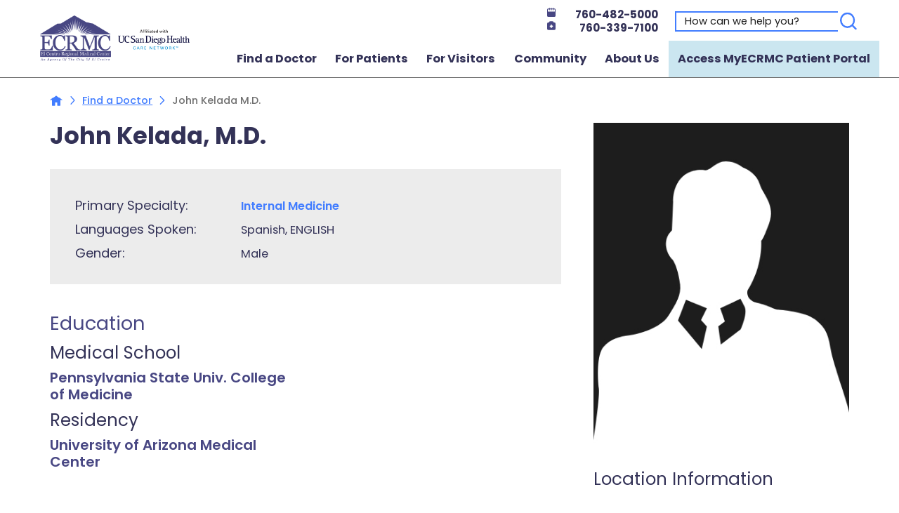

--- FILE ---
content_type: text/html; charset=utf-8
request_url: https://www.ecrmc.org/find-a-doctor/john-kelada-m-d-/
body_size: 18706
content:
<!DOCTYPE html>
<html lang="en" xml:lang="en" xmlns="http://www.w3.org/1999/xhtml" data-anim="1" data-prlx="1" data-flr="1" data-i="x37dc20xp4z" data-is="s5cl0ucyrg4" data-gmap="AIzaSyD9RxIAFFpAdGvsN49rqOZLQbeZ6BSLoL4" data-sa="if4rOtEMN6LK9QE5mkoeSB1xZqVSLQfnkgkneTEXHWXzCrZSUM1z%2FfYM8YkLbzK7D%2BJt5xEIlIC9zpXL8ViGBlKY%2FzlSvLYSmlNeUIdb6f7IWpTd9xuYpHhBtg%2B9A3pAC2M3S5248JBmDlJaGVhpM8raAin%2BK301c9koC%2BOx8%2FqCG9Db">
<head>
	<script type="text/javascript" src="/cms/includes/xfe68wggbgd.2509161620371.js" defer data-require='["j/poly","j/modernizr","j/jquery","j/jquery.ui","j/ui.touch","j/ui.wheel","j/ui.draw","j/ui.mobile","j/timezone","static","j/jquery.cookie","extensions","uri","behaviors","c/scrollbar","c/loading","m/date","form","adapter","v/jwplayer","video","a/bootstrap","svg"]'></script>
	<title>John Kelada, M.D. | El Centro Regional Medical Center</title>
	<link rel="canonical" href="https://www.ecrmc.org/find-a-doctor/john-kelada-m-d-/"/>
	<meta content="text/html; charset=utf-8" http-equiv="Content-Type"/>
	<meta content="initial-scale=1" name="viewport"/>
	<meta http-equiv="X-UA-Compatible" content="IE=edge,chrome=1"/>
	<meta name="format-detection" content="telephone=no"/>
	<meta name="description" content="Learn more about John Kelada, M.D. who is one of the providers at El Centro Regional Medical Center."/>
	<meta property="og:type" content="website"/>
	<meta property="og:site_name" content="El Centro Regional Medical Center"/>
	<meta property="og:url" content="https://www.ecrmc.org/find-a-doctor/john-kelada-m-d-/"/>
	<meta property="og:title" content="John Kelada M.D. | El Centro Regional Medical Center"/>
	<meta property="og:description" content="ECRMC is an acute-care medical center, serving the health care needs of the Imperial Valley since 1956. Learn more about John Kelada M.D.."/>
	<meta property="og:image" content="https://www.ecrmc.org/images/assets/social_share.jpg"/>
	<meta name="twitter:card" content="summary_large_image"/>
	<meta name="twitter:site" content="@ECRMC"/>
	<meta name="twitter:title" content="John Kelada M.D. | El Centro Regional Medical Center"/>
	<meta name="twitter:description" content="ECRMC is an acute-care medical center, serving the health care needs of the Imperial Valley since 1956. Learn more about John Kelada M.D.."/>
	<meta name="twitter:image" content="https://www.ecrmc.org/images/assets/social_share.jpg"/>
	<meta property="article:publisher" content="https://www.facebook.com/elcentroregionalmedicalcenter/"/>
	<meta name="google-site-verification" content="TG3lwBSNhv_3EXiu1uZNKh5pqlbtIQtlE5V3rgdqjtg"/>
	<meta name="audio-eye-hash" content="32fa4e10906152b68839a6e16c12457e"/>
	<script type="text/javascript">
(function(n){var t=n.Process||{},i=function(n){var t=+n;return isNaN(t)?n:t},u=function(n){return decodeURIComponent(n.replace(/\+/g,"%20"))},h=/\{(.+?)\}/g,c=window.location.hash&&window.location.hash[1]==="~"&&!/\bSPPC=./i.test(document.cookie||""),s=[],e=null,r=null,o=null,f=null;t.Page=function(n){for(var i=n.length;i--;)c?s.push(n[i]):t.Element(document.getElementById(n[i]))};t.Delayed=function(){var n,i;for(r=null;n=s.shift();)t.Element(document.getElementById(n));try{i=new CustomEvent("process.delayed",{bubbles:!0,cancelable:!0});document.documentElement.dispatchEvent(i)}catch(u){}};t.Element=function(n){if(n)switch(n.getAttribute("data-process")){case"if":t.If(n);break;case"replace":t.Replace(n);break;default:t.Fix(n)}};t.Replace=function(n){var i,f=n.parentNode,r=document.createTextNode(t.Get(n.getAttribute("data-replace"))),u=n.firstElementChild;u&&u.getAttribute&&(i=u.getAttribute("href"))&&i.substring(0,4)==="tel:"&&(i=document.createElement("a"),i.setAttribute("href","tel:"+r.data),i.appendChild(document.createTextNode(r.data)),r=i);f.insertBefore(r,n);f.removeChild(n)};t.Fix=function(n){var r,u,i,f=n.attributes.length,e=n.childNodes.length;if(n.nodeName==="SCRIPT"){n.parentNode.removeChild(n);return}while(f--)r=n.attributes[f],r.name.substring(0,13)=="data-replace-"&&(u=r.name.substring(13),n.setAttribute(u,t.Get(r.value)),n.removeAttribute(r.name));while(e--)i=n.childNodes[e],i.nodeType===3&&i.data&&i.data.indexOf("{")>=0&&(i.data=t.Get(i.data))};t.If=function(n){for(var i,u,f,e,o=n.parentNode,s=n.attributes.length,r=undefined;s--;){i=n.attributes[s];switch(i.name){case"field":r=t.Check(n,t.Get(i.value));break;case"nofield":r=!t.Check(n,t.Get(i.value))}if(r!==undefined)break}if(r)for(u=n.childNodes,f=0,e=u.length;f<e;f++)o.insertBefore(u[0],n);o.removeChild(n)};t.Check=function(n,r){for(var u,f,e=n.attributes.length;e--;){u=n.attributes[e];switch(u.name){case"equals":return r==t.Get(u.value);case"gt":case"greaterthan":case"morethan":return i(r)>i(t.Get(u.value));case"gte":return i(r)>=i(t.Get(u.value));case"lt":case"lessthan":case"lesserthan":return i(r)<i(t.Get(u.value));case"lte":return i(r)<=i(t.Get(u.value));case"ne":case"notequals":return r!=t.Get(u.value);case"contains":return f=t.Get(u.value),r.indexOf(f>=0);case"notcontains":return f=t.Get(u.value),!r.indexOf(f>=0);case"in":return f=t.Get(u.value),t.InArray(r,(""+f).split(","));case"notin":return f=t.Get(u.value),!t.InArray(r,(""+f).split(","));case"between":return f=t.Get(u.value).Split(","),f.length==2&&i(r)>=i(f[0])&&i(r)<=i(f[1])?!0:!1}}return!!r};t.InArray=function(n,t){for(var i=t.length;i--;)if(t[i]==n)return!0;return!1};t.Get=function(n){return n.replace(h,function(n,i){var r=i.split("/"),f=r.shift();return t.Data(f.split(":"),0,r[0])||u(r.shift()||"")})};t.Data=function(n,i,r){var u;switch(n[i].toLowerCase()){case"f":return t.Format(n[i+1],n,i+2,r);case"if":return t.Data(n,i+1)?n.pop():"";case"ifno":case"ifnot":return t.Data(n,i+1)?"":n.pop();case"q":case"querystring":return t.Query(n[i+1])||"";case"session":case"cookie":return t.Cookie(n[i+1])||"";case"number":return t.Number(n[i+1],r)||"";case"request":return u=t.Cookie("RWQ")||window.location.search,u&&u[0]==="?"&&n[i+1]&&n[i+1][0]!="?"&&(u=u.substr(1)),u;case"u":return t.UserData(n[i+1])||"";default:return""}};t.Format=function(n,i,r,u){var h,f,s,e,o;if(!n||r>i.length-1)return"";if(h=null,f=null,n=n.toLowerCase(),e=0,n=="binary")e=2;else if(r+1<i.length)switch(n){case"p":case"phone":case"p2":case"phone2":case"p3":case"phone3":i[r].indexOf("0")>=0&&(f=i[r],e=1);break;default:s=parseInt(i[r]);isNaN(s)||(h=s,e=1)}o=t.Data(i,r+e,u);switch(n){case"p":case"phone":return t.Phone(""+o,f);case"p2":case"phone2":return t.Phone(""+o,f||"000.000.0000");case"p3":case"phone3":return t.Phone(""+o,f||"000-000-0000");case"tel":return t.Phone(""+o,f||"0000000000")}};t.Phone=function(n,t){var u,i,f,r;if(!n)return"";if(u=n.replace(/\D+/g,""),u.length<10)return n;for(i=(t||"(000) 000-0000").split(""),f=0,r=0;r<i.length;r++)i[r]=="0"&&(f<u.length?i[r]=u[f++]:(i.splice(r,1),r--));return f==10&&u.length>10&&i.push(" x"+u.substring(10)),i.join("")};t.Query=function(n){var r,f,o,i,s;if(!e)for(e={},r=t.Cookie("RWQ")||window.location.search,f=r?r.substring(1).split("&"):[],o=f.length;o--;)i=f[o].split("="),s=u(i.shift()).toLowerCase(),e[s]=i.length?u(i.join("=")):null;return e[n.toLowerCase()]};t.Cookie=function(n){var f,i,o,e,t;if(!r)for(r={},f=document.cookie?document.cookie.split("; "):[],i=f.length;i--;){o=f[i].split("=");e=u(o.shift()).toLowerCase();t=o.join("=");switch(t[0]){case"#":r[e]=+t.substring(1);break;case":":r[e]=new Date(+t.substring(1));break;case"!":r[e]=t==="!!";break;case"'":r[e]=u(t.substring(1));break;default:r[e]=u(t)}}for(f=n.split("|"),i=0;i<f.length;i++)if(t=r[f[i].toLowerCase()],t)return t;return""};t.UserData=function(n){switch(n){case"DisplayName":return t.Cookie("U_DisplayName")||"";case"TimeOfDay":var r=new Date,i=r.getHours();return i>=17||i<5?"Evening":i<12?"Morning":"Afternoon"}};t.Number=function(n,i){var s,u,r,e;if(!i)return i;if(!o)for(o={},s=(t.Cookie("PHMAP")||"").split(","),e=0;e<s.length;e++)u=(s[e]||"").split("="),u.length===2&&(o[u[0]]=u[1]);return r=o[i],r&&r!=="0"||(r=i),f||(f={}),f[r]=1,r};t.Phones=function(){var n,t;if(f){n=[];for(t in f)f.hasOwnProperty(t)&&n.push(t);return n.join("|")}return null};n.Process=t;document.documentElement&&(document.documentElement.clientWidth<=1280||(t.Cookie("pref")&1)==1)&&(document.documentElement.className+=" minimize")})(this);
(function(n){window.rrequire||n(window)})(function(n){function b(i,r,u,f){var h,b,e,a,g,o,nt=(new Date).getTime(),p,c,l,w;if(((!s||nt-s>1e3)&&(st(),s=nt),!t[i])&&(h=k(i,f),h.length)){switch(h[0]){case"/common/js/j/jquery.js":case"/common/js/j/jquery.1.x.js":case"/common/js/j/jquery.2.x.js":h[0]=n.Modernizr&&n.Modernizr.canvas?"/common/js/j/jquery.2.x.js":"/common/js/j/jquery.1.x.js"}if(d(h),f==="css"?(e=n.document.createElement("link"),e.setAttribute("type","text/css"),e.setAttribute("rel","stylesheet"),a="href"):(e=n.document.createElement("script"),e.setAttribute("type","text/javascript"),e.setAttribute("async","async"),a="src",g=h.length<2||i[0]==="/"),i.indexOf("j/jquery")>=0)try{throw new Error("Jquery Require "+i);}catch(tt){for(console.log(tt.stack),p=[],c=arguments;c;)l=[],l.push.apply(l,c),p.push(l),w=c.callee.caller,c=w&&w.arguments;console.log(JSON.stringify(p))}o=h[0];o.substring(0,8)==="/common/"?o=v+o:o.substring(0,5)===rt&&(o=y+o);ot(e,i,f,g);e.setAttribute(a,o);b=n.document.head||n.document.body;b.appendChild(e)}}function ot(t,i,r,e){var s=function(){e?(n.register(i),l()):r==="css"&&(f[i]=!0,l())},o=function(){r==="js"&&console.log('error - "'+i+'" could not be loaded, rrequire will not fire.')};t.addEventListener?(t.addEventListener("load",s,!1),t.addEventListener("error",o,!1)):t.onload=t.onreadystatechange=function(n,r){var f=t.readyState;if(r||!f||/loaded|complete/.test(f)){if(f==="loaded"&&(t.children,t.readyState==="loading"&&(f="error")),t.onload=t.onreadystatechange=null,t=null,e&&f!=="error"){setTimeout(function(){var n=u[i];!n||n()?s():o();s=null;o=null},1);return}f==="error"?o():s();o=null;sucess=null}}}function st(){for(var t,r,u,i=document.querySelectorAll("script[src]"),n=0;n<i.length;n++)t=i[n],r=t.getAttribute("src"),u=t.getAttribute("data-require"),c(r,u,"js");for(i=document.querySelectorAll("link[rel='stylesheet'][href]"),n=0;n<i.length;n++)t=i[n],r=t.getAttribute("href"),u=t.getAttribute("data-require"),c(r,u,"css")}function k(t,i){var r=[];if(!t)return r;if(t.indexOf(n.location.origin)===0&&(t=t.substring(n.location.origin.length)),m=et.exec(t)){if(m[1])return r.push(t),r;if(m[2])return r.push(n.location.protocol+t),r;(m=/(.+?)\.\d{13}(\.\w{2,12})$/.exec(t))&&(t=m[1]+m[2]);r.push(t);(m=/^\/(common|cms)\/(admin\/|js\/|css\/)?(.+?)(\.js|\.css)$/.exec(t))&&(t=m[1]==="cms"?m[1]+"/"+(m[2]||"")+m[3]:m[2]==="admin/"?m[2]+m[3]:m[3],r.push(t))}else/^cms\//.test(t)?r.push("/"+t+"."+i):/^admin\//.test(t)?r.push("/common/"+t+"."+i):i==="js"?r.push("/common/js/"+t+"."+i):i==="css"&&r.push("/common/css/"+t+"."+i),r.push(t);return r}function c(n,i,r){var f,u;if(n&&!t[n]&&(f=k(n,r),d(f),i)){try{arr=it(i)}catch(e){return}for(len=arr&&arr.length,u=0;u<len;u++)c(arr[u],null,r)}}function d(n,i){for(var r,u=0;u<n.length;u++){r=n[u];switch(r){case"j/jquery":case"j/jquery.1.x":case"j/jquery.2.x":case"j/jquery.3.x":t["j/jquery"]=!0;t["j/jquery.1.x"]=!0;t["j/jquery.2.x"]=!0;t["j/jquery.3.x"]=!0;t["/common/js/j/jquery.js"]=!0;t["/common/js/j/jquery.1.x.js"]=!0;t["/common/js/j/jquery.2.x.js"]=!0;t["/common/js/j/jquery.3.x.js"]=!0;break;case"cms":case"cms-5":i==="css"?(t.cms=!0,t["cms-5"]=!0,t["/common/css/cms.css"]=!0,t["/common/css/cms-5.css"]=!0):t[r]=!0;break;default:t[r]=!0}}}function g(n){for(var t,i=n.length;i--;)if(t=n[i],t&&!f[t])return!1;return!0}function ht(){var t,n=r.length;for(e&&(clearTimeout(e),e=0);n--;)t=r[n],t[2]===!0&&r.splice(n,1);r.length===0&&document.documentElement.classList&&document.documentElement.classList.remove("requiring")}function l(){for(var t,i=0,u=r.length;i<u;)(t=r[i++],t[2]!==!0)&&g(t[0])&&(t[2]=!0,t[1](n.jQuery,n),e&&clearTimeout(e),e=setTimeout(ht,1))}function nt(n){var t;if(n){if(typeof n=="string")return[n.toLowerCase()];if(Array.isArray(n)){for(t=n.length;t--;)n[t]=(""+(n[t]||"")).toLowerCase();return n}return null}return null}function tt(n,t){for(var i,r,u=0;u<n.length;u++)if(i=h[n[u]],i){for(n.splice(u,1),u--,r=i[0].length;r--;)n.push(i[0][r]);if(i[1]&&t)for(r=i[1].length;r--;)t.push(i[1][r])}t&&t.length&&tt(t)}function ct(t){var r=0,i=function(){if(n.google&&n.google.maps)n.register(t);else if(++r>20)throw new Error("Unable to load google maps api script.");else setTimeout(i,250)};setTimeout(i,250)}var it=function(n,t){return(window.JSON2||JSON).parse(n,t)},i="/",o=".",a=":",v=i+i+"www.scorpioncms.com",rt=i+"cms"+i,y=i+i+window.location.host,f={},t={},r=[],e=0,p=document&&document.documentElement&&document.documentElement.getAttribute("data-gmap"),ut=p&&"&key="+p,w=Object.prototype,lt=w.toString,ft=w.hasOwnProperty,h={jquery:[["j/jquery","j/jquery.ui"]],behavior:[["behaviors"],["cms-behave"]],googlemap:[["https"+a+i+i+"maps.googleapis.com/maps/api/js?v=3&libraries=places&callback=registermap"+(ut||"")]],map:[["m/gmap"]],loading:[["c/loading2"],["cms-5"]],jwplayer:[[i+"common/js/v/jwplayer"+o+"js"]],tools:[["jquery","behavior","extensions","uri","chart","c/cms","c/scrollbar","loading","form"],["cms-tools","opensans"]],opensans:[["https"+a+i+i+"fonts.googleapis.com/css?family=Open+Sans:300,400italic,400,600,700|Montserrat:400,700"]],ckeditor:[[o+o+i+"ckeditor/ckeditor"]],ck:[["admin/ck/ckeditor"]],ace:[[i+i+"cdnjs.cloudflare.com/ajax/libs/ace/1.4.11/ace"+o+"js"]],weather:[["m/weather"]],cookie:[["j/jquery.cookie"]],form2:[["admin/js/form","admin/js/poly"]]},u={"j/jquery":function(){return!!n.jQuery},"j/jquery.1.x":function(){return!!n.jQuery},"j/jquery.2.x":function(){return!!n.jQuery},"j/jquery.3.x":function(){return!!n.jQuery},"j/jquery.ui":function(){return!!(n.jQuery&&n.jQuery.widget)},"j/jquery.cookie":function(){return!!(n.jQuery&&n.jQuery.cookie)},"j/poly":function(){return!!(n.Element&&n.Element.prototype&&n.Element.prototype.scrollIntoViewport)},googlemap:function(){return!!(n.google&&n.google.maps)},jwplayer:function(){return!!n.jwplayer},ckeditor:function(){return!!n.CKEDITOR},ace:function(){return!!n.ace},weather:function(){return!!(n.jQuery&&n.jQuery.weather)}},et=/^(https?:)?(\/\/([\w\-\.]+))?(\/.+)/i,s;(function(){var n;for(var t in u)ft.call(u,t)&&(n=h[t],n&&n[0]&&n[0][0]&&(u[n[0][0]]=u[t]))})();Array.isArray||(Array.isArray=function(n){return Object.prototype.toString.call(n)==="[object Array]"});Function.isFunction||(Function.isFunction=function(n){return Object.prototype.toString.call(n)==="[object Function]"});s=null;n.registerLoading=function(n){t[n]=!0};n.register=function(n){n&&typeof n=="string"&&(t[n]=!0,f[n]=!0,l())};n.registermap=function(){var n=h.googlemap[0][0];register(n)};n.rrequire=function(i,e,o){var a,h,v,c,s,y,l;if(i=nt(i),i){for(Function.isFunction(o)&&(a=o,o=e,e=a,a=null),o=nt(o),o||(o=[]),tt(i,o),h=i.length,v=!0;h--;)if((c=i[h],c)&&(s=c.toLowerCase(),!f[s])){if(y=u[s],y&&y()){f[s]=!0;continue}if(v=!1,!t[s]){if(s.indexOf("maps.googleapis.com")!==-1&&document.querySelector("script[src*='maps.googleapis.com']")){ct(s);continue}b(c,"script","src","js")}}for(h=0;h<o.length;)(l=o[h],l)&&(s=l.toLowerCase(),f[s]||b(l,"link","href","css"),h++);Function.isFunction(e)&&(v||g(i)?e(n.jQuery,n):r.push([i,e,!1]))}};n.rrequire.setBase=function(n){v=n};n.rrequire.setHost=function(n){y=n};n.rrequire.setDetect=function(n,t){n&&typeof n=="string"&&Function.isFunction(t)&&(u[n]=t)};n.rrequire.getLoading=function(){var n=Object.keys(t);return n.sort(),console.log(JSON.stringify(n,null,"\t"))};n.require||(n.require=n.rrequire)});
</script>
	<link rel="stylesheet" type="text/css" href="/cms/includes/0wozbl_m2_q.2506110817526.css" data-require='["cms","cms-behave"]'/>
	<script>(function(){
var cook = /(?:^|\b)COOK=(.+?)(?:$|;)/.exec( document.cookie )?.[1];
var analytics;
var marketing;
if(cook==='YES'){analytics=true;marketing=true;}
else if(cook==='NO!'){analytics=false;marketing=false;}
else if(cook==='ANALYTICS'){analytics=true;marketing=false;}
else if(cook==='MARKETING'){analytics=false;marketing=true;}
else{analytics=true;marketing=navigator.globalPrivacyControl||window.doNotSell?false:true;}
window.$consentState={analytics,marketing};
})();</script>
<script type="module" src="/common/usc/p/manage-cookies.js"></script>
</head>
<body style="opacity:0" class="john-kelada-m-d--page find-a-doctor-branch sub system" data-config="hcb37h_f.p16\pmv_r2tl.xjp" data-id="15379746" data-s="84" data-i="318583" data-p="2653" data-fk="156610">
<header id="HeaderZone"><div class="access-options access-menu v1" id="AccessibilityOptions" universal_="true">
	
	
	<div class="access-btn open-btn flex-middle-center" title="Open the accessibility options menu"><svg viewBox="0 0 36 36"><path d="M3.37 27.6L32.63 27.6C34.516 27.6 36 29.05 36 30.8C36 32.55 34.474 34 32.63 34L3.37 34C1.484 34 0 32.55 0 30.8C0 29.05 1.528 27.6 3.37 27.6ZM3.37 14.8L23.64 14.8C25.528 14.8 27.012 16.25 27.012 18C27.012 19.75 25.528 21.2 23.64 21.2L3.37 21.2C1.484 21.2 0 19.75 0 18C0 16.25 1.528 14.8 3.37 14.8ZM32.676 8.4L3.37 8.4C1.484 8.4 0 6.95 0 5.2C0 3.45 1.526 2 3.37 2L32.63 2C34.516 2 36 3.45 36 5.2C36 6.95 34.516 8.4 32.676 8.4L32.676 8.4Z"></path></svg> <span>Open Accessibility Menu</span></div>
	<div class="flex-middle-between top-info">
		<svg class="accessibility" viewBox="0 0 36 36"><path d="M502.7 0a84.3 84.3 0 1 1-84.3 84.3A84.6 84.6 114.1 0 1 502.7 0ZM868.6 272.7L617.5 304.2v251.4L739.2 960.7a47.2 47.2 0 0 1-34.4 57.6A46.7 46.7 114.1 0 1 647.9 987.4L522.5 616.5H484.3L369.5 993.8a47 47 0 0 1-61.6 26.7a49.1 49.1 0 0 1-29.6-61.9L383.7 560.4V304.2L152.3 272.7A41.9 41.9 114.1 0 1 114.1 226.3A43.8 43.8 114.1 0 1 161.4 186.8L442.4 210.8h123.3L865.1 186.8a43.2 43.2 0 0 1 3.5 86.5Z"></path></svg>
	</div>
	<ul>
		<li>
			<button class="flex-" data-action="content"><svg viewBox="0 0 36 36"><path d="M12.706 23.824L12.706 20.647L36 20.647L36 23.824L12.706 23.824ZM0 12.177L36 12.177L36 15.353L0 15.353L0 12.177ZM27.529 3.706L36 3.706L36 6.882L27.529 6.882L27.529 3.706ZM0 3.706L23.294 3.706L23.294 6.882L0 6.882L0 3.706ZM8.471 23.824L0 23.824L0 20.647L8.471 20.647L8.471 23.824ZM19.059 32.294L0 32.294L0 29.118L19.059 29.118L19.059 32.294Z"></path></svg> Skip to Content</button>
		</li>
		<li>
			<button class="flex-" data-action="menu"><svg viewBox="0 0 36 36"><path d="M7.412 31.235L7.412 28.059L36 28.059L36 31.235L7.412 31.235ZM7.412 16.412L36 16.412L36 19.588L7.412 19.588L7.412 16.412ZM7.412 4.764L36 4.764L36 7.941L7.412 7.941L7.412 4.764ZM0 28.059L4.235 28.059L4.235 31.235L0 31.235L0 28.059ZM0 16.412L4.235 16.412L4.235 19.588L0 19.588L0 16.412ZM0 4.764L4.235 4.764L4.235 7.941L0 7.941L0 4.764Z"></path></svg> Skip to Menu</button>
		</li>
		<li>
			<button class="flex-" data-action="largeText"><svg viewBox="0 0 36 36"><path d="M31.2 17.404L31.2 12.604L28.8 12.604L28.8 17.404L24 17.404L24 19.804L28.8 19.804L28.8 24.604L31.2 24.604L31.2 19.804L36 19.804L36 17.404L31.2 17.404ZM26.4 1.804L0.01 1.796L0 5.404L10.8 5.404L10.8 34.204L14.4 34.204L14.4 5.404L26.4 5.404L26.4 1.804Z"></path></svg> Increase Text Size</button>
		</li>
		<li>
			<button class="flex- clear-btn" data-action="clear">Clear All <svg viewBox="0 0 36 36"><path d="M21.179 14.82L21.179 29.644L23.297 29.644L23.297 14.82L21.179 14.82ZM16.939 14.828L16.939 29.653L19.057 29.653L19.057 14.828L16.939 14.828ZM12.706 14.82L12.706 29.644L14.823 29.644L14.823 14.82L12.706 14.82ZM8.468 10.587L27.53 10.587L27.53 33.88L8.468 33.88L8.468 10.587ZM6.35 6.351L29.65 6.351L29.65 8.473L28.699 8.473C28.663 8.471 28.627 8.469 28.591 8.469L7.409 8.469C7.373 8.469 7.337 8.471 7.301 8.473L6.35 8.473L6.35 6.351ZM12.706 2.118L23.297 2.118L23.294 4.233L12.706 4.233L12.706 2.118ZM11.645 0C11.365 0 11.096 0.11 10.897 0.309C10.696 0.508 10.588 0.779 10.588 1.061L10.588 4.233L5.291 4.233C5.01 4.233 4.743 4.346 4.542 4.542C4.342 4.742 4.232 5.01 4.232 5.292L4.232 9.532C4.232 10.116 4.709 10.587 5.291 10.587L6.35 10.587L6.35 34.939C6.35 35.523 6.825 36 7.409 36L28.591 36C29.175 36 29.65 35.523 29.65 34.939L29.65 10.587L30.707 10.587C31.291 10.587 31.766 10.116 31.768 9.532L31.768 5.292C31.768 5.01 31.658 4.742 31.456 4.542C31.257 4.346 30.988 4.233 30.707 4.233L25.412 4.233L25.412 1.061C25.412 0.779 25.304 0.508 25.103 0.309C24.904 0.11 24.635 0 24.353 0L11.645 0Z"></path></svg></button>
		</li>
	</ul>
	<div class="access-btn close-btn">
		<svg title="Close the accessibility options menu" viewBox="0 0 36 36"><path d="M26.618 28.29L25.14 29.751L15.549 20.246L15.549 20.246L14.073 18.783L15.549 17.321L15.549 17.321L25.14 7.813L26.618 9.274L17.025 18.783L26.618 28.29ZM10.956 34.436L26.608 34.436L26.608 36L9.392 36L9.392 34.436L9.392 1.564L9.392 0L26.608 0L26.608 1.564L10.956 1.564L10.956 34.436Z"></path></svg> <span>Hide</span>
	</div>
</div><form id="Form_HeaderAreaV1" method="post" enctype="multipart/form-data" action="/find-a-doctor/john-kelada-m-d-/" data-search="1">
<input type="hidden" name="_m_" value="HeaderAreaV1">
<div class="header-area v1" universal_="true" id="HeaderAreaV1" data-header="true" data-show-hide="true">
	
	
	<div class="alert-bars">
			<div class="alert-bar red" style="display:none" id="WarningAlert">
				
					<a class="alert">Text</a>
				
				<button type="button" class="close" aria-label="Close Warning Alert">
					<svg viewBox="0 0 16 16"><use data-href="/cms/svg/admin/11g_ing92qb.16.svg#cancel"></use></svg>
				</button>
			</div>
			<div class="alert-bar green" style="display:none" id="InfoAlert">
				
					<a class="alert" href="javascript:void(0)"><font style="vertical-align: inherit;"><font style="vertical-align: inherit;">Alerta de información</font></font></a>
				
				<button type="button" class="close" aria-label="Close Info Alert">
					<svg viewBox="0 0 16 16"><use data-href="/cms/svg/admin/11g_ing92qb.16.svg#cancel"></use></svg>
				</button>
			</div>
		</div>
	<div class="sticky-box">
		<div class="flex-between" style="gap: 1rem;">
			<nav class="mobile-nav flex-between-middle">
				<a href="/site-search/" class="third item-1">
					<div class="icon-cont"><svg viewBox="0 0 36 36"><use href="/cms/svg/site/icon_search.36.svg"></use></svg></div>
					<span>Search</span>
				</a>
				<a href="tel:760-482-5000" class="third item-1">
					<div class="icon-cont"><svg viewBox="0 0 36 36"><use href="/cms/svg/site/icon_phone.36.svg"></use></svg></div>
					<span>Contact</span>
				</a>
				<a href="javascript:void(0)" class="third menu-btn desktop" data-role="btn">
					<div class="menu-icon">
						<span></span>
						<span></span>
						<span></span>
					</div>
					<span>Menu</span>
				</a>
			</nav>
			<a class="top-logo" href="/"><img loading="lazy" alt="El Centro Regional Medical Center" src="/images/assets/logo.png" title="El Centro Regional Medical Center"></a>
						<div class="g-translate">
							<div id="google_translate_element"></div>
						</div>
			<div class="header-box auto">
				<a href="/" class="mobile-logo"><img loading="lazy" alt="El Centro Regional Medical Center" src="/images/assets/logo.png" title="El Centro Regional Medical Center"></a>
				<a class="menu-btn mm-open mobile" role="button" href="javascript:void(0);" aria-label="Toggle Mobile Menu" data-role="btn">
					<span></span>
					<span></span>
					<span></span>
				</a>
				<div class="top-bar flex-middle-end">
					<div class="flex-between-middle box-cont">
						<div class="phone-numbers">
							<a class="phone-link" href="tel:7604825000" id="HeaderAreaV1_1" data-replace-href="tel:{F:tel:Cookie:PPCP1/7604825000}"><svg viewBox="0 0 36 36"><use href="/cms/svg/site/icon_header_phone2.36.svg"></use></svg><span id="HeaderAreaV1_2" data-process="replace" data-replace="{F:P3:Cookie:PPCP1/760-482-5000}">760-482-5000</span></a>
							<a class="phone-link" href="tel:7603397100" id="HeaderAreaV1_3" data-replace-href="tel:{F:tel:Cookie:PPCP3/7603397100}"><svg viewBox="0 0 36 36"><use href="/cms/svg/site/icon_header_phone1.36.svg"></use></svg><span id="HeaderAreaV1_4" data-process="replace" data-replace="{F:P3:Cookie:PPCP3/760-339-7100}">760-339-7100</span></a>
						</div>
						<div class="search-input input-text ui-repeater" id="SiteSearch">
							<label for="SiteSearch_ITM0_Search" id="Search" class="hide" data-item="i" data-key="">Search</label>
							<input type="search" placeholder="How can we help you?" id="SiteSearch_ITM0_C" class="ui-cms-input" name="SiteSearch$ITM0$C" value data-item="i" data-key="">
							<button title="Search" aria-label="Search" class="flex-center-between" type="submit" id="SiteSearch_ITM0_ctl02" name="SiteSearch$ITM0$ctl02" data-item="i" data-key="" data-commandname="Search"><svg viewBox="0 0 36 36"><use href="/cms/svg/site/icon_header_search.36.svg"></use></svg></button>
						</div>
					</div>
				</div>
				<div class="nav-bar flex-middle-between">
					<nav class="top-nav auto stretch flex-row el-tab-box" data-role="panel">
						<ul class="desktop-nav flex-row-between auto el-tab-box" id="HeaderAreaV1TopNavigation" data-role="panel" data-closing="true">
							<li class="selected flex-row auto  find-a-doctor">
								<a href="/find-a-doctor/">Find a Doctor</a>
		                        
								
							</li><li class=" flex-row auto children for-patients">
								<a href="/for-patients/">For Patients</a>
		                        
								
									<span class="el-tab"><svg viewBox="0 0 36 36"><use data-href="/cms/svg/site/s5cl0ucyrg4.36.svg#caret_right"></use></svg></span>
									<div class="fly-out wide el-panel" role="menu" id="for-patientsNavFlyOut" data-role="fly-nav">
										<div class="ui-scroll">
											<ul class="flex-wrap-block-start-1024">
												<li class=" level-1 customer-service fourth">
													<a href="/for-patients/customer-service/" target="">Customer Service</a>
												</li><li class=" level-1 chronic-care-management fourth">
													<a href="/for-patients/chronic-care-management/" target="">Chronic Care Management </a>
												</li><li class=" level-1 enhanced-care-management fourth">
													<a href="/for-patients/enhanced-care-management/" target="">Enhanced Care Management </a>
												</li><li class=" level-1 inpatient-vs-outpatient-hospital-status fourth">
													<a href="/for-patients/inpatient-vs-outpatient-hospital-status/" target="">Inpatient vs Outpatient Hospital Status</a>
												</li><li class=" level-1 insurance-information fourth">
													<a href="/for-patients/insurance-information/" target="">Insurance Information</a>
												</li><li class=" level-1 language-services fourth">
													<a href="/for-patients/language-services/" target="">Language Services</a>
												</li><li class=" level-1 locations fourth">
													<a href="/locations/" target="">Locations</a>
												</li><li class=" level-1 medical-records-request fourth">
													<a href="/for-patients/medical-records-request/" target="">Medical Records Request</a>
												</li><li class=" level-1 access-myecrmc-patient-portal fourth">
													<a href="/for-patients/access-myecrmc-patient-portal/" target="">Access MyECRMC Patient Portal</a>
												</li><li class=" level-1 normas-de-confidencialidad fourth">
													<a href="/documents/content/Notice-of-Privacy-Practices_SPA-revised.pdf" target="_blank">Normas de Confidencialidad</a>
												</li><li class=" level-1 notices-of-privacy-registration-notices fourth">
													<a href="/for-patients/notices-of-privacy-registration-notices/" target="">Notices of Privacy & Registration Notices</a>
												</li><li class=" level-1 online-bill-pay fourth">
													<a href="/for-patients/online-bill-pay/" target="">Online Bill Pay</a>
												</li><li class=" level-1 online-services fourth">
													<a href="/for-patients/online-services/" target="">Online Services</a>
												</li><li class=" level-1 patient-financial-services fourth">
													<a href="/for-patients/patient-financial-services/" target="">Patient Financial Services</a>
												</li><li class=" level-1 help-paying-your-bill fourth">
													<a href="/for-patients/patient-financial-services/help-paying-your-bill/" target="">Help Paying Your Bill</a>
												</li><li class=" level-1 patient-grievances fourth">
													<a href="/for-patients/patient-grievances/" target="">Patient Grievances</a>
												</li><li class=" level-1 patient-rights fourth">
													<a href="/for-patients/patient-rights/" target="">Patient Rights</a>
												</li><li class=" level-1 privacy-practices fourth">
													<a href="/documents/content/Notice-of-Privacy-Practices_ENG-revised.pdf" target="_blank">Privacy Practices</a>
												</li><li class=" level-1 services-for-patients fourth">
													<a href="/for-patients/services-for-patients/" target="">Services for Patients</a>
												</li>
											</ul>
										</div>
									</div>
								
							</li><li class=" flex-row auto children for-visitors">
								<a href="/for-visitors/">For Visitors</a>
		                        
								
									<span class="el-tab"><svg viewBox="0 0 36 36"><use data-href="/cms/svg/site/s5cl0ucyrg4.36.svg#caret_right"></use></svg></span>
									<div class="fly-out wide el-panel" role="menu" id="for-visitorsNavFlyOut" data-role="fly-nav">
										<div class="ui-scroll">
											<ul class="flex-wrap-block-start-1024">
												<li class=" level-1 directions fourth">
													<a href="/for-visitors/directions/" target="">Directions</a>
												</li><li class=" level-1 hospital-map fourth">
													<a href="/for-visitors/hospital-map/" target="">Hospital Map</a>
												</li><li class=" level-1 smoke-tobacco-free-policy fourth">
													<a href="/for-visitors/smoke-tobacco-free-policy/" target="">Smoke & Tobacco Free Policy</a>
												</li><li class=" level-1 visitor-information fourth">
													<a href="/for-visitors/visitor-information/" target="">Visitor Information</a>
												</li><li class=" level-1 send-an-ecard fourth">
													<a href="/ecards/" target="">Send an eCard</a>
												</li>
											</ul>
										</div>
									</div>
								
							</li><li class=" flex-row auto children community">
								<a href="/community/">Community</a>
		                        
								
									<span class="el-tab"><svg viewBox="0 0 36 36"><use data-href="/cms/svg/site/s5cl0ucyrg4.36.svg#caret_right"></use></svg></span>
									<div class="fly-out wide el-panel" role="menu" id="communityNavFlyOut" data-role="fly-nav">
										<div class="ui-scroll">
											<ul class="flex-wrap-block-start-1024">
												<li class=" level-1 career-path-explorations fourth">
													<a href="/community/career-path-explorations/" target="">Career Path Explorations</a>
												</li><li class=" level-1 classes-events fourth">
													<a href="/classes-events/" target="">Classes & Events</a>
												</li><li class=" level-1 ecrmc-foundation fourth">
													<a href="/community/ecrmc-foundation/" target="">ECRMC Foundation</a>
												</li><li class=" level-1 news-updates fourth">
													<a href="/news-updates/" target="">News & Updates</a>
												</li><li class=" level-1 nominate-your-nurse fourth">
													<a href="/community/nominate-your-nurse/" target="">Nominate Your Nurse</a>
												</li><li class=" level-1 programs-education fourth">
													<a href="/community/programs-education/" target="">Programs & Education</a>
												</li><li class=" level-1 research-center fourth">
													<a href="/community/research-center/" target="">Research Center</a>
												</li><li class=" level-1 volunteers fourth">
													<a href="/community/volunteers/" target="">Volunteers</a>
												</li><li class=" level-1 health-equity fourth">
													<a href="/community/health-equity/" target="">Health Equity</a>
												</li>
											</ul>
										</div>
									</div>
								
							</li><li class=" flex-row auto children about-us">
								<a href="/about-us/">About Us</a>
		                        
								
									<span class="el-tab"><svg viewBox="0 0 36 36"><use data-href="/cms/svg/site/s5cl0ucyrg4.36.svg#caret_right"></use></svg></span>
									<div class="fly-out wide el-panel" role="menu" id="about-usNavFlyOut" data-role="fly-nav">
										<div class="ui-scroll">
											<ul class="flex-wrap-block-start-1024">
												<li class=" level-1 board-agendas-meeting-archives fourth">
													<a href="/about-us/board-agendas-meeting-archives/" target="">Board Agendas & Meeting Archives</a>
												</li><li class=" level-1 careers fourth">
													<a href="/about-us/careers/" target="">Careers</a>
												</li><li class=" level-1 ecrmc-uc-san-diego-health-clinical-affiliation fourth">
													<a href="/about-us/ecrmc-uc-san-diego-health-clinical-affiliation/" target="">ECRMC & UC San Diego Health Clinical Affiliation</a>
												</li><li class=" level-1 for-providers fourth">
													<a href="/about-us/for-providers/" target="">For Providers</a>
												</li><li class=" level-1 mission-vision-values fourth">
													<a href="/about-us/mission-vision-values/" target="">Mission, Vision & Values</a>
												</li><li class=" level-1 our-340b-story fourth">
													<a href="/about-us/our-340b-story/" target="">Our 340B Story</a>
												</li><li class=" level-1 our-leadership-team fourth">
													<a href="/about-us/our-leadership-team/" target="">Our Leadership Team</a>
												</li><li class=" level-1 our-survey fourth">
													<a href="/about-us/our-survey/" target="">Our Survey</a>
												</li><li class=" level-1 quality fourth">
													<a href="/documents/content/QTD-050045-El-Centro-Regional-Medical-Center-3.pdf" target="_blank">Quality</a>
												</li><li class=" level-1 ucsd-ecrmc-management-agreement fourth">
													<a href="/about-us/ucsd-ecrmc-management-agreement/" target="">UCSD & ECRMC Management Agreement</a>
												</li><li class=" level-1 contact-us fourth">
													<a href="/contact-us/" target="">Contact Us</a>
												</li><li class=" level-1 imperial-valley-healthcare-district fourth">
													<a href="/about-us/imperial-valley-healthcare-district/" target="">Imperial Valley Healthcare District</a>
												</li>
											</ul>
										</div>
									</div>
								
							</li><li class=" flex-row auto  access-myecrmc-patient-portal">
								<a href="/for-patients/access-myecrmc-patient-portal/">Access MyECRMC Patient Portal</a>
		                        
								
							</li>
						</ul>
					</nav>
				</div>
			</div>
			<div class="mobile-box flex-between-middle">
				<a class="phone-link" href="tel:(760) 482-5000" id="HeaderAreaV1_5" data-replace-href="tel:{F:P:Cookie:PPCP1/(760)%20482-5000}"><svg viewBox="0 0 36 36"><use href="/cms/svg/site/icon_mobile_phone.36.svg"></use></svg></a>
			</div>
		</div>
	</div>
</div>
</form>
<script id="Process_HeaderAreaV1" type="text/javascript" style="display:none;">window.Process&&Process.Page(['Process_HeaderAreaV1','HeaderAreaV1_1','HeaderAreaV1_2','HeaderAreaV1_3','HeaderAreaV1_4','HeaderAreaV1_5']);</script>
</header>
<main id="MainZone"><div class="breadcrumb v2" id="BreadcrumbsButtons" universal_="true">
	
	<div class="main">
		<div class="bread-container flex-wrap-start-middle system-style" id="BreadCrumb">
			<a aria-label="back to homepage" href="/" class="home-link flex-middle-center"><svg viewBox="0 0 36 36"><use href="/cms/svg/site/icon_home.36.svg "></use></svg></a>
			<span class="separator"><svg viewBox="0 0 36 36"><use href="/cms/svg/site/icon_caret_right.36.svg "></use></svg></span>
			<a class="link-style-1" href="/find-a-doctor/" target="">Find a Doctor</a><span class="separator"><svg viewBox="0 0 36 36"><use href="/cms/svg/site/icon_caret_right.36.svg "></use></svg></span><span class="selected link-style-disabled">John Kelada M.D.</span>
		</div>
	</div>
</div><section id="ReversedTwoColSub" class="two-col-container sub-zone reversed" universal_="true">
	<div class="main flex-spaced-between-reversed-top-block-1024">
		<aside class="sub-zone side-zone" id="SubZoneRight"><section class="system-style system-entry no-padding physician ui-repeater" id="PhysiciansSideInfo" universal_="true" data-onvisible="visible">
	
	<strong class="title-style-1 mar-b-2" data-item="i">John Kelada, <span class="title">M.D.</span></strong>
	
	<figure class="system-card tall" role="presentation" data-item="i">
		<picture>
			
			
				
					<img loading="lazy" class="bg-cover-center" src="[data-uri]" alt="" data-src="/cms/thumbnails/00/400x500/images/assets/providerPlaceholderMale.jpg">
					
				
				
			
		</picture>
	</figure>
	
	
</section><section id="DocScorePhys" class="npr-scores system-style no-padding ui-repeater">
	
	
	<div class="npr-scores-cont" data-item="i" data-key="156610">
		
		<div class="valid-npi">
			<div class="ds-summary" data-ds-id="1861703530"></div>
			<div class="link-cont"><a href="javascript:void(0)" class="link-style-1 view-comments">View All Comments</a></div>
		</div>
			<div class="not-npi hide flex-between-middle">
				<div class="star-cont">
					<div class="stars"></div>
					<strong>No Rating Available</strong>
				</div>
				<div class="btn-cont">
					<a href="javascript:void(0)" class="btn small" modalid="1" data-role="modalbtn">Why no Ratings?</a>
				</div>
			</div>
		
	</div>
</section><section class="system-style physician-locations locations no-padding ui-repeater" id="PhysicianLocationsContainer" universal_="true" data-onvisible="visible" data-firstname="John" data-lastname="Kelada">
	<header>
		<strong class="title-style-3">Location Information</strong>
	</header>
	<ul class="system-cards items-1">
		<li class="item-1" data-item="i" data-key="6586086">
			
			<strong class="title-style-5"></strong>
			
			<address>1001 Blair Avenue<br>Calexico, CA 92231
			<br><a href="tel:7607685055" class="phone-link">760-768-5055</a></address>
			
			
				<span><a aria-label="get directions to this location" class="link-style-1 mar-t-1" target="_blank" href="http://maps.google.com/maps?f=q&hl=en&z=15&q=1001 Blair Avenue+,Calexico,CA,92231">Get Directions</a></span>
			
			
			<div itemprop="address" itemscope="" itemtype="http://schema.org/PostalAddress">
				<meta itemprop="streetAddress" content="1001 Blair Avenue "/>
				<meta itemprop="addressLocality" content="Calexico"/>
				<meta itemprop="addressRegion" content="CA "/>
				<meta itemprop="postalCode" content="92231"/>
				<meta itemprop="addressCountry" content=""/>
				<meta itemprop="telephone" content="760-768-5055"/>
				<meta itemprop="image" content="http://www.ecrmc.org/images/assets/logo.png"/>
			</div>
		</li>
	</ul>
</section></aside>
		<div class="sub-zone content-zone" id="SubZoneLeft"><form id="Form_PhysicianContent" method="post" enctype="multipart/form-data" action="/find-a-doctor/john-kelada-m-d-/" data-search="1">
<input type="hidden" name="_m_" value="PhysicianContent">
<article class="system-style physician system-entry ui-repeater" id="PhysicianContent" universal_="true" data-onvisible="visible" data-content="true">
	
	
	<h1 class="hide-1024" data-item="i" data-key="156610">John Kelada, <span class="title">M.D.</span></h1>
	
	<ul class="system-callout description-list" data-item="i" data-key="156610">
		
			<li class="flex-between-middle-spaced-wrap-block-500 hide">
				<strong class="third label-style">NPI Number:</strong>
				<span class="two-thirds block">1861703530</span>
			</li>
		
		
		
		<li class="full flex-between-middle-spaced-wrap-block-500 ui-repeater" id="PhysicianContent_ITM156610_PrimaryPhysicianSpecialties">
			<strong class="label-style third">Primary Specialty:</strong>
			<span class="two-thirds block">
				<a href="/find-a-doctor/?Specialty=368140" data-item="i" data-key="6701965">Internal Medicine</a>
			</span>
		</li>
		
		<li class="full flex-between-middle-spaced-wrap-block-500 ui-repeater" id="PhysicianContent_ITM156610_AdditionalLanguages">
			<strong class="label-style third">Languages Spoken:</strong>
			<span class="two-thirds block">
				<span data-item="i" data-key="1612415">Spanish, </span><span data-item="i" data-key="1612416">ENGLISH</span>
			</span>
		</li>
		
		
			<li class="flex-between-middle-spaced-wrap-block-500">
				<strong class="label-style third">Gender: </strong>
				<span class="two-thirds block">
					Male
					
				</span>
			</li>
		
		
	</ul>
	
	
	
	
	
	
		<div id="PhysicianContent_ITM156610_PhysEducation" class="phys-education content-style mar-t-3 ui-repeater">
			<strong class="title-style-2">Education</strong>
			<ul class="full flex-spaced-wrap-block-500 items-2 mar-t-tiny">
				<li class="full"><strong class="title-style-3 full">Medical School</strong></li><li class="half mar-e-tiny" data-item="i" data-key="1367488">
					<strong class="title-style-5">Pennsylvania State Univ. College of Medicine</strong>
					<span></span>
				</li>
			</ul><ul class="full flex-spaced-wrap-block-500 items-2 mar-t-tiny">
				<li class="full"><strong class="title-style-3 full">Residency</strong></li><li class="half mar-e-tiny" data-item="i" data-key="1367489">
					<strong class="title-style-5">University of Arizona Medical Center</strong>
					<span></span>
				</li>
			</ul>
		</div>
	
	
	
	<div id="DocScoresCommentsNew" class="docstar-comment-panel" data-item="i" data-key="156610">
		
		
		<input type="hidden" class="ui-cms-input" id="PhysicianContent_ITM156610_StarCommments__edit_" name="PhysicianContent$ITM156610$StarCommments$_edit_" value>
<input type="hidden" class="ui-cms-input" id="PhysicianContent_ITM156610_StarCommments__command_" name="PhysicianContent$ITM156610$StarCommments$_command_" value>

	</div>
	<div class="all-the-schema" style="display:none;" itemscope="" itemtype="http://schema.org/Physician" itemref="PhysicianContent" data-item="i" data-key="156610">
		<meta itemprop="name" content="John Kelada M.D."/>
		<meta itemprop="availableService" content=""/>
		<meta itemprop="medicalSpecialty" content=""/>
		<meta itemprop="telephone" content=""/>
		
		
			
				
				
					<meta itemprop="image" content="http://www.ecrmc.org/images/assets/providerPlaceholderMale.jpg"/>
				
			
			
		
		
		<div class="hide ui-repeater" id="PhysicianContent_ITM156610_PhysicianLocationsContainer" universal_="true" data-onvisible="visible" data-firstname="John" data-lastname="Kelada">

			<div itemprop="address" itemscope="" data-item="i" data-key="6586086">
				<meta itemprop="streetAddress" content="1001 Blair Avenue "/>
				<meta itemprop="addressLocality" content="Calexico"/>
				<meta itemprop="addressRegion" content="CA "/>
				<meta itemprop="postalCode" content="92231"/>
				<meta itemprop="addressCountry" content=""/>
				<meta itemprop="telephone" content="760-768-5055"/>
			</div>
			<div itemprop="hospitalAffiliation" itemscope="" itemtype="http://schema.org/Hospital" data-item="i" data-key="6586086">
				<meta itemprop="legalName" content=""/>
				<meta itemprop="name" content=""/>
				<div itemprop="address" itemscope="" itemtype="http://schema.org/PostalAddress">
					<meta itemprop="streetAddress" content="1001 Blair Avenue "/>
					<meta itemprop="addressLocality" content="Calexico"/>
					<meta itemprop="addressRegion" content="CA "/>
					<meta itemprop="postalCode" content="92231"/>
					<meta itemprop="addressCountry" content=""/>
					<meta itemprop="telephone" content="760-768-5055"/>
				</div>
				<meta itemprop="image" content="http://www.ecrmc.org/images/assets/logo.png"/>
				<meta itemprop="name" content="El Centro Regional Medical Center"/>
			</div>
		</div>
	</div>
</article>
</form></div>
	</div>
</section></main>
<footer id="FooterZone"><div id="ICCModal" class="modal" role="dialog" aria-labelledby="dialog-title" aria-modal="true" modal-id="1" universal_="true">
	
	<div class="modal-window">
		<header class="header flex-between">
			<h2 class="title-style-2" id="dialog-title">Infection Control Coordinator</h2> 
		</header>
		<div class="content">
			<p><strong>Brenda G. Rivera, RN, MSN, CIC</strong>
				<br><a href="tel:7603397149">760-339-7149</a>
			</p>
		</div>
		<button aria-label="Close Dialog" type="button" class="btn v1 close">Close</button>
	</div>
	<div class="modal-mask"></div>
</div><div id="MediaInqModal2" class="modal" role="dialog" aria-labelledby="ModalTitle2" aria-modal="true" modal-id="2" universal_="true">
	
	<div class="modal-window">
		<div class="header">
			<strong class="title-style-2" id="ModalTitle2">Media Inquiries</strong>
		</div>
		<div class="modal-body">
			<p><a href="emailto:marketing@ecrmc.org">Marketing@ecrmc.org</a>
				<br><a href="tel:7603397246">760-339-7246</a>
				<br><a href="tel:7604825190">760-482-5190</a>
			</p>
		</div>
		<div class="modal-controls">
			<a href="javascript:void(0)" class="btn v1 close" aria-label="Clost Modal Popup">Close</a>
		</div>
	</div>
	<div class="modal-mask"></div>
</div><section class="footer v1" id="FooterV1" universal_="true" data-section="">
	
	
	<div class="main flex-center">
		<div class="footer-info flex-bottom-between-spaced">
			<div class="schema-info third" itemscope="" itemtype="http://schema.org/Hospital">
				<div class="business-info">
					<div class="bottom-logo" id="FooterLogo">
						<a class="" href="/">
							<img loading="lazy" alt="El Centro Regional Medical Center" src="/images/assets/white-logo.png" title="El Centro Regional Medical Center">
						</a>
					</div>
					<meta itemprop="name" content="El Centro Regional Medical Center"/>
					<meta itemprop="description" content="Healthcare Services in El Centro, CA"/>
					<meta itemprop="priceRange" content="$$$"/>
					<meta itemprop="url" content="http://www.ecrmc.org/"/>
					<meta itemprop="image" content="/images/assets/logo.png"/>
					<meta itemprop="telephone" content="760-482-5000" id="FooterV1_1" data-replace-content="{F:P3:Cookie:PPCP1/760-482-5000}"/>
				</div>
				<div class="location-info">
					<span itemprop="address" itemscope="" itemtype="http://schema.org/PostalAddress">
						<span itemprop="streetAddress">1415 Ross Avenue
							
						</span>
						<br>
						<span itemprop="addressLocality">El Centro</span>,
						<span itemprop="addressRegion">CA </span>
						<span itemprop="postalCode">92243</span></span>
					<div class="links">
						<a itemprop="hasMap" rel="nofollow noopener" target="_blank" href="http://maps.google.com/maps?f=q&hl=en&z=15&q=1415%20Ross%20Avenue,El%20Centro,CA,92243">Get Directions</a>
						<a href="/contact-us/">Contact Us</a>
					</div>
				</div>
				<div class="contact-info">
					<a class="phone-link" href="tel:1-760-339-7100" id="FooterV1_2" data-replace-href="tel:{F:P:1-000-000-0000:Cookie:PPCP3/1-760-339-7100}"><span>For Hospital Information: <em><span id="FooterV1_3" data-process="replace" data-replace="{F:P3:Cookie:PPCP3/760-339-7100}">760-339-7100</span></em></span></a>
					<a class="phone-link" href="tel:1-760-482-5000" id="FooterV1_4" data-replace-href="tel:{F:P:1-000-000-0000:Cookie:PPCP1/1-760-482-5000}"><span>For Appointments: <em><span id="FooterV1_5" data-process="replace" data-replace="{F:P3:Cookie:PPCP1/760-482-5000}">760-482-5000</span></em></span></a>
				</div>
				<ul class="social-info items-4 flex- ui-repeater" id="FooterSocial">
					<li class="item-1" data-item="i" data-key="63726">
						<a class="flex-center-middle" aria-label="facebook link" href="https://www.facebook.com/elcentroregionalmedicalcenter/" target="_blank" rel="nofollow noopener">
							<svg viewBox="0 0 36 36"><use href="/cms/svg/admin/11g_ing92qb.36.svg#facebook"></use></svg>
						</a>
					</li><li class="item-2" data-item="i" data-key="63727">
						<a class="flex-center-middle" aria-label="twitter link" href="https://twitter.com/ecrmc" target="_blank" rel="nofollow noopener">
							<svg viewBox="0 0 36 36"><use href="/cms/svg/admin/11g_ing92qb.36.svg#twitter"></use></svg>
						</a>
					</li><li class="item-3" data-item="i" data-key="63729">
						<a class="flex-center-middle" aria-label="linkedin link" href="https://www.linkedin.com/company/el-centro-regional-medical-center/" target="_blank" rel="nofollow noopener">
							<svg viewBox="0 0 36 36"><use href="/cms/svg/admin/11g_ing92qb.36.svg#linkedin"></use></svg>
						</a>
					</li><li class="item-4" data-item="i" data-key="63728">
						<a class="flex-center-middle" aria-label="instagram link" href="https://www.instagram.com/ecrmc/" target="_blank" rel="nofollow noopener">
							<svg viewBox="0 0 36 36"><use href="/cms/svg/admin/11g_ing92qb.36.svg#instagram"></use></svg>
						</a>
					</li>
				</ul>
			</div>
			<nav class="footer-nav three-fifths" id="FooterV1Links" data-type="section">
				<ul class="flex-wrap-between">
					<li class="half">
						<a href="/about-us/">About Us</a>
                        
					</li><li class="half">
						<a href="/about-us/careers/">Careers</a>
                        
					</li><li class="half">
						<a href="/classes-events/">Classes & Events</a>
                        
					</li><li class="half">
						<a href="/contact-us/">Contact Us</a>
                        
					</li><li class="half">
						<a href="/community/ecrmc-foundation/">ECRMC Foundation</a>
                        
					</li><li class="half">
						
                        <a href="https://mail.ecrmc.org/owa/auth/logon.aspx?replaceCurrent=1&url=https%3a%2f%2fmail.ecrmc.org%2fOWA%2f" target="_blank">Employee Email</a>
					</li><li class="half">
						<a href="/find-a-doctor/">Find a Doctor</a>
                        
					</li><li class="half">
						<a href="/for-patients/">For Patients</a>
                        
					</li><li class="half">
						<a href="/for-visitors/">For Visitors</a>
                        
					</li><li class="half">
						
                        <a href="http://www.gotoassist.com/ph/ecrmc" target="_blank">GoToAssist</a>
					</li><li class="half">
						<a href="/for-patients/patient-financial-services/help-paying-your-bill/">Help Paying Your Bill</a>
                        
					</li><li class="half">
						<a href="/for-vendors/">For Vendors</a>
                        
					</li><li class="half">
						<a href="/locations/">Locations</a>
                        
					</li><li class="half">
						<a href="/news-updates/">News & Updates</a>
                        
					</li><li class="half">
						<a href="/for-patients/online-bill-pay/">Online Bill Pay</a>
                        
					</li><li class="half">
						<a href="/for-patients/online-services/">Online Services</a>
                        
					</li><li class="half">
						<a href="/photo-gallery/">Photo Gallery</a>
                        
					</li><li class="half">
						
                        <a href="/for-patients/patient-financial-services/" target="_blank">Patient Financial Services</a>
					</li><li class="half">
						
                        <a href="https://apps.para-hcfs.com/PTT/FinalLinks/ElCentro_V3.aspx" target="_blank">Price Transparency</a>
					</li>
					<li class="half">
						<a modalid="1" href="javascript:void(0)" data-role="modalbtn">Infection Control Coordinator</a>
					</li>
					<li class="half">
                        <a modalid="2" href="javascript:void(0)" data-role="modalbtn">Media Inquiries</a>
					</li>
				</ul>
			</nav>
		</div>
	</div>
	<div class="ie-popup modal" id="IEPopup">
		<div class="bg"></div>
		<div class="container">
			<div class="modal-btn">
				x
			</div>
			<div class="content">
				<p class="icon">⚠</p>
				<p>Your browser is out of date. To get the full experience of this website,
					 please update to most recent version.</p>
			</div>
			<a href="http://browsehappy.com/" target="_blank" rel="nofollow noopener" class="btn v1 light">Update My Browser</a>
		</div>
	</div>
</section>
<script id="Process_FooterV1" type="text/javascript" style="display:none;">window.Process&&Process.Page(['Process_FooterV1','FooterV1_1','FooterV1_2','FooterV1_3','FooterV1_4','FooterV1_5']);</script>
<section class="scorp-footer-area v1 no-bg-image text-left" id="ScorpionFooterV1" universal_="true" data-section="">
	<div class="main flex-between-middle-wrap">
		<ul class="left-side flex-between-middle-wrap-block-500">
			<li>
				<span>Copyright &copy; 2026</span>
			</li>
			<li>
				<a href="/privacy-policy/">Privacy Policy</a>
			</li>
			<li>
				<a href="/site-map/">Site Map</a>
			</li>
		</ul>
		<a class="scorp-link" href="https://www.scorpion.co/hospitals/" target="_blank">
			<img src="[data-uri]" title="Scorpion Healthcare Marketing" alt="Scorpion Healthcare Marketing" data-src="/common/scorpion/logo/stack-gray.png">
		</a>
	</div>
</section></footer>

<script type="text/javascript" src="/cms/includes/518oh_0j1uw.2412171244523.js" defer data-require='["audioeye"]'></script>
<script type="text/javascript" src="https://analytics.scorpion.co/sa.js" defer></script>
<script type="text/javascript" src="//translate.google.com/translate_a/element.js?cb=googleTranslateElementInit" defer></script>
<script type="text/javascript" src="https://transparency.nrchealth.com/widget/v3/el-centro-regional/npi/lotw.js" defer></script>
<script type="text/javascript">rrequire('m/site-header',function(){$('#HeaderAreaV1TopNavigation').siteHeader();});</script>
<script type="text/javascript">rrequire('m/tabbable',function(){$('#HeaderAreaV1TopNavigation').tabbable();});</script>
<script type="text/javascript">rrequire('form',function(){$('#Form_HeaderAreaV1').html5form();});</script>
<script type="text/javascript">rrequire('m/ajaxify',function(){$('#PhysicianContent_ITM156610_PhysicianVideo').ajaxify();});</script>
<script type="text/javascript">rrequire('m/ajaxify',function(){$('#PhysicianContent_ITM156610_StarCommments').ajaxify();});</script>
<script type="text/javascript">rrequire('form',function(){$('#Form_PhysicianContent').html5form();});</script>
</body>
</html>

--- FILE ---
content_type: image/svg+xml; charset=utf-8
request_url: https://www.ecrmc.org/cms/svg/site/icon_header_phone1.36.svg
body_size: 289
content:
<?xml version="1.0" encoding="UTF-8" standalone="no"?>
<svg xmlns="http://www.w3.org/2000/svg" viewBox="0 0 36 36">
<style>
	g path { stroke: none; }
	g line { stroke: black; }
	g circle { stroke: black; }
	g polyline { stroke: black; }
</style>
<g class="root" id="header_phone1" data-name="header_phone1">
	<path d="M4.909 35.182a4.909 4.909 0 0 1-4.909-4.909v-19.636a4.909 4.909 0 0 1 4.909-4.909h3.273a4.909 4.909 0 0 1 4.909-4.909h9.818a4.909 4.909 0 0 1 4.909 4.909h3.273a4.909 4.909 0 0 1 4.909 4.909v19.636a4.909 4.909 0 0 1-4.909 4.909Zm5.946-14.568a2.6 2.6 0 0 0 2.6 2.6H15.403v1.948a2.6 2.6 0 0 0 5.197 0v-1.948h1.948a2.6 2.6 0 1 0 0-5.197h-1.948v-1.948a2.6 2.6 0 0 0-5.197 0v1.948h-1.948A2.6 2.6-40.888 0 0 10.855 20.614Z" />
</g>
</svg>

--- FILE ---
content_type: image/svg+xml; charset=utf-8
request_url: https://www.ecrmc.org/cms/svg/site/s5cl0ucyrg4.36.svg
body_size: 33305
content:
<?xml version="1.0" encoding="UTF-8" standalone="no"?>
<svg xmlns="http://www.w3.org/2000/svg" viewBox="0 0 36 36">
<style>
	g path { stroke: none; }
	g.root { display: none; }
	g.root:target { display: inline; }
	g line { stroke: black; }
	g circle { stroke: black; }
	g polyline { stroke: black; }
</style>
<g class="root" id="alert" data-name="alert">
	<path d="M0 18a18 18 0 1 1 18 18A18.028 18.028-5620.102 0 1 0 18Zm3.6 0a14.4 14.4 0 1 0 14.4-14.4A14.388 14.388-5620.102 0 0 3.6 18Zm12.6 9a1.8 1.8 0 1 1 1.8 1.8A1.8 1.8-5620.102 0 1 16.2 26.998Zm1.64-3.76a1.796 1.796 0 0 1-1.64-1.64l-0.92-10.8a2.728 2.728 0 0 1 5.44-0.44V10.8l-0.92 10.8a1.796 1.796 0 0 1-1.81 1.646Q17.915 23.246 17.84 23.238Z" />
</g>
<g class="root" id="bill_pay" data-name="bill-pay">
	<path d="M4.992 35.999a2.458 2.458 0 0 1-1.64-0.612A2.364 2.364 2.566 0 1 2.566 33.609V2.323A2.375 2.375 2.566 0 1 4.951 0H22.254c0.025 0 0.051 0 0.078 0 0.071 0 0.143 0.006 0.214 0.012h0.082l0.016 0.005a0.791 0.791 0 0 1 0.132 0.011l0.065 0.011L22.894 0.068a1.708 1.708 0 0 1 0.6 0.487q0.176 0.18 0.355 0.357t0.376 0.379l8.904 8.957a0.888 0.888 0 0 1 0.306 0.661V32.937c0 0.241 0 0.482 0 0.724a2.32 2.32 0 0 1-2.108 2.332c-0.074 0.005-0.138 0.007-0.203 0.007ZM4.348 2.393V33.603a0.617 0.617 0 0 0 0.611 0.616H4.98l1.013 0l2.025 0H31.134a0.545 0.545 0 0 0 0.518-0.574V11.858q-0.307 0-0.614 0c-0.402 0-0.803 0-1.204-0.004s-0.798-0.005-1.196-0.005H23.992A2.376 2.376 2.566 0 1 21.988 10.67l-0.018-0.034a3.36 3.36 0 0 1-0.301-1.75V1.791H8.926L6.287 1.791q-0.657 0-1.316 0.004H4.932A0.587 0.587 2.566 0 0 4.348 2.393ZM23.454 4.72v4.76a0.601 0.601 0 0 0 0.308 0.522a2.215 2.215 0 0 0 0.875 0.065l0.028 0H30.433c-1.7-1.714-6.974-7.01-6.974-7.01C23.459 3.217 23.454 4.331 23.454 4.72ZM24.966 28.412c-0.224 0-0.446-0.005-0.667-0.005H9.653a0.893 0.893 0 0 1 0-1.785c0.241-0.009 0.472-0.012 0.701-0.012s0.456 0 0.684 0.005 0.446 0.006 0.667 0.006h14.643a0.893 0.893 0 1 1 0 1.785c-0.239 0.009-0.467 0.012-0.701 0.012S25.193 28.415 24.966 28.412ZM12.413 21.453V20.39A3.71 3.71 2.566 0 1 9.631 16.824v-0.234l0.041-0.03a0.896 0.896 0 0 1 1.756 0.258a1.906 1.906 0 0 0 1.745 1.913a0.616 0.616 0 0 1 0.132-0.014a0.575 0.575 0 0 1 0.116 0.012a1.908 1.908 0 0 0 0.785-3.611a2.08 2.08 0 0 0-0.906-0.209h-0.044a3.816 3.816 0 0 1-1.54-0.368a3.688 3.688 0 0 1 0.696-6.895V6.524a0.893 0.893 0 1 1 1.784 0V7.633a3.697 3.697 0 0 1 2.833 3.577a0.893 0.893 0 1 1-1.784 0a1.947 1.947 0 0 0-1.09-1.732a1.894 1.894 0 0 0-0.826-0.186a1.928 1.928 0 0 0-1.185 0.408a1.918 1.918 0 0 0 0.312 3.215a2.069 2.069 0 0 0 0.901 0.206h0.045a3.834 3.834 0 0 1 1.537 0.368a3.687 3.687 0 0 1-0.741 6.909v1.052a0.893 0.893 0 1 1-1.784 0Z" />
</g>
<g class="root" id="blog" data-name="blog">
	<path d="M2.013 35.999a2.016 2.016 0 0 1-2.013-2.011v-31.977a2.016 2.016 0 0 1 2.013-2.012h31.976a2.015 2.015 0 0 1 2.011 2.012v31.977a2.015 2.015 0 0 1-2.011 2.011Zm-0.292-33.988v31.977a0.291 0.291 0 0 0 0.292 0.288h31.976a0.292 0.292 0 0 0 0.291-0.288v-31.977a0.293 0.293 0 0 0-0.291-0.29h-31.976A0.292 0.292-12054.902 0 0 1.721 2.011Zm19.373 29.78a0.863 0.863 0 0 1 0-1.726h10.609a0.863 0.863 0 0 1 0 1.726Zm-16.709 0a0.863 0.863 0 0 1 0-1.726h10.615a0.863 0.863 0 0 1-0.005 1.726Zm16.709-4.32a0.861 0.861 0 1 1 0-1.723h10.609a0.861 0.861 0 1 1 0 1.723Zm-16.709 0a0.861 0.861 0 1 1 0-1.723h10.615a0.861 0.861 0 0 1-0.005 1.723Zm1.157-4.423a2.015 2.015 0 0 1-2.013-2.011v-10.8a2.014 2.014 0 0 1 2.013-2.012h25.011a2.015 2.015 0 0 1 2.013 2.012v10.8a2.016 2.016 0 0 1-2.013 2.011Zm-0.285-1.955a0.29 0.29 0 0 0 0.285 0.232h25.011a0.289 0.289 0 0 0 0.289-0.248v-3.106l-6.076-4.31l-9 6.924a0.9 0.9 0 0 1-0.531 0.18a0.841 0.841 0 0 1-0.375-0.09l-4.71-2.285Zm0-10.863v8.9l4.46-2.466a0.854 0.854 0 0 1 0.413-0.105a0.9 0.9 0 0 1 0.382 0.09l4.631 2.25l9.083-6.982a0.854 0.854 0 0 1 0.522-0.18a0.876 0.876 0 0 1 0.499 0.158l5.607 3.971v-5.638a0.292 0.292 0 0 0-0.291-0.292h-25.013A0.292 0.292-12054.902 0 0 5.254 10.229Zm0.786 2.647a2.592 2.592 0 1 1 2.59 2.591A2.595 2.595-12054.902 0 1 6.039 12.877Zm1.725 0a0.867 0.867 0 1 0 0.865-0.869A0.867 0.867-12054.902 0 0 7.765 12.877Zm21.491-6.82a0.863 0.863 0 0 1 0-1.726h2.449a0.863 0.863 0 0 1 0 1.726Zm-4.509 0a0.863 0.863 0 0 1 0-1.726h2.449a0.863 0.863 0 0 1 0 1.726Zm-20.791 0a0.863 0.863 0 0 1 0-1.726h18.386a0.863 0.863 0 0 1 0 1.726Z" />
</g>
<g class="root" id="calendar" data-name="calendar">
	<path d="M6.706 35.999A6.737 6.737 0 0 1 0 29.247V10.281A6.713 6.713 0 0 1 6.706 3.574h3.135V0.987a0.987 0.987 0 1 1 1.974 0V3.574H24.186V0.987a0.987 0.987 0 1 1 1.974 0V3.574h3.136A6.713 6.713 0 0 1 35.999 10.281V29.294a6.713 6.713 0 0 1-6.705 6.705ZM1.974 29.294A4.738 4.738 0 0 0 6.706 34.026H29.342a4.684 4.684 0 0 0 4.684-4.788V16.079H1.974Zm0-19.014v3.826H34.073V10.281a4.737 4.737 0 0 0-4.732-4.732H26.206v3.541a0.987 0.987 0 0 1-1.974 0V5.549H11.815v3.541a0.987 0.987 0 0 1-1.974 0V5.549H6.706A4.795 4.795 0 0 0 1.974 10.281ZM16.621 30.276v-4.206H12.439V23.495H16.621V19.309h2.58v4.186h4.189v2.576H19.2v4.206Z" />
</g>
<g class="root" id="calendar_alt" data-name="calendar-alt">
	<path d="M17.366 32.171h-14.38a3.01 3.01 0 0 1-2.987-2.987v-23.001a3.01 3.01 0 0 1 2.987-2.994h3.106v-2.139a1.009 1.009 0 0 1 1.013-1.013a1.009 1.009 0 0 1 1.013 1.013v2.139h15.783v-2.139a1.011 1.011 0 0 1 1.015-1.013a1.011 1.011 0 0 1 1.013 1.013v2.139h3.271a3.005 3.005 0 0 1 2.987 2.994v11.274a10.202 10.202 0 0 1 1.41 1.41a10.364 10.364 0 0 1-1.464 14.712a10.597 10.597 0 0 1-6.7 2.383A10.403 10.403-27642.567 0 1 17.366 32.171Zm-0.286-6.655a8.442 8.442 0 0 0 8.454 8.46a8.442 8.442 0 0 0 8.462-8.46a8.442 8.442 0 0 0-8.462-8.454A8.442 8.442-27642.567 0 0 17.081 25.516Zm-14.991 3.668a1.006 1.006 0 0 0 1.013 1.013h13.072a10.294 10.294 0 0 1 0-9.419a10.441 10.441 0 0 1 14.039-4.67v-3.098h-28.126Zm0-23.001h0.111v4.903h28.128v-4.85a1.018 1.018 0 0 0-1.013-1.022h-3.265v2.155a1.009 1.009 0 0 1-1.013 1.013a1.006 1.006 0 0 1-1.013-1.013v-2.155h-15.79v2.091a1.013 1.013 0 0 1-1.015 1.015a1.013 1.013 0 0 1-1.013-1.015v-2.145h-3.098A1.008 1.008-27642.567 0 0 2.09 6.183Zm22.04 25.029l-3.612-3.215l-0.056-0.056a0.984 0.984 0 0 1 0-1.41a0.984 0.984 0 0 1 1.41 0l2.764 2.48l4.51-7.154l0.054-0.056a1 1 0 0 1 1.41-0.23a0.88 0.88 0 0 1 0.167 1.354l-5.126 8.115c0 0.063-0.054 0.119-0.117 0.18a0.975 0.975 0 0 1-0.699 0.298A0.997 0.997-27642.567 0 1 24.132 31.21Z" />
</g>
<g class="root" id="call" data-name="call">
	<path d="M9.315 16.649c2.222 4.204 5.833 7.814 10.037 10.037 0.532-0.408 1.038-0.842 1.567-1.257 0.405-0.319 0.851-0.641 1.373-0.725 0.185-0.03 0.372-0.03 0.557-0.003 1.626 0.243 3.303 0.618 4.837 1.214 1.438 0.556 3.211 1.493 3.783 3.029 0.166 0.446 0.218 0.919 0.163 1.389-0.234 1.966-0.937 4.026-2.766 5.043-1.227 0.681-2.668 0.728-4.02 0.501-1.663-0.277-3.328-0.975-4.815-1.755-1.823-0.953-3.559-2.126-5.188-3.383-1.791-1.38-3.491-2.891-5.092-4.489-1.598-1.599-3.11-3.3-4.49-5.093-1.256-1.628-2.431-3.365-3.383-5.187-0.78-1.488-1.478-3.153-1.755-4.816-0.227-1.352-0.181-2.793 0.502-4.02 1.016-1.828 3.076-2.532 5.042-2.762 0.47-0.059 0.944-0.007 1.389 0.159 2.753 1.024 3.859 6.039 4.244 8.621 0.028 0.187 0.028 0.371-0.003 0.556-0.083 0.522-0.405 0.968-0.725 1.373-0.415 0.529-0.845 1.036-1.257 1.567z" />
	<path d="M19.204 2.506c-0.69-0.001-1.25-0.566-1.248-1.256 0.001-0.689 0.566-1.249 1.256-1.248 4.635 0.001 8.837 1.881 11.872 4.916 3.035 3.035 4.914 7.236 4.916 11.872 0.001 0.69-0.559 1.254-1.249 1.256-0.689 0.001-1.254-0.559-1.256-1.248-0.001-3.942-1.602-7.517-4.187-10.103-2.587-2.587-6.163-4.187-10.104-4.189z" />
	<path d="M19.213 7.517c-0.696 0.002-1.261-0.563-1.261-1.254 0-0.692 0.565-1.256 1.256-1.256 3.263 0.005 6.208 1.325 8.335 3.451 2.126 2.127 3.447 5.074 3.449 8.321 0.004 0.706-0.562 1.271-1.252 1.271-0.691 0-1.256-0.565-1.256-1.256 0.001-2.562-1.039-4.881-2.717-6.559-1.676-1.676-3.996-2.717-6.553-2.717z" />
	<path d="M19.213 12.519c-0.69 0.001-1.255-0.559-1.256-1.249-0.002-0.69 0.558-1.254 1.248-1.256 1.876-0.001 3.576 0.759 4.801 1.984 1.225 1.224 1.984 2.924 1.983 4.8-0.002 0.689-0.567 1.249-1.257 1.248-0.689-0.002-1.249-0.566-1.248-1.256 0.002-1.172-0.48-2.24-1.255-3.015-0.776-0.777-1.845-1.258-3.016-1.256z" />
</g>
<g class="root" id="cardiopulmonary_services" data-name="cardiopulmonary_services">
	<path d="M21.953 29.079c-1.217 0.949-2.537 1.955-3.966 3.031C6.529 23.479 2.556 19.634 1.761 14.278 1.558 12.909 1.173 8.23 4.728 5.402A8.8 8.8 0.004 0 1 11.602 3.843a8.163 8.163 0 0 1 5.681 3.954a0.85 0.85 0 0 0 1.403 0a8.163 8.163 0 0 1 5.681-3.954A8.795 8.795 0.004 0 1 31.245 5.402C34.798 8.23 34.415 12.909 34.212 14.276q-0.053 0.356-0.124 0.702a0.818 0.818 0 0 0 1.601 0.332c0.053-0.261 0.101-0.527 0.141-0.791C36.063 12.93 36.504 7.492 32.262 4.122A10.463 10.463 0.004 0 0 24.075 2.233a9.841 9.841 0 0 0-6.088 3.69a9.841 9.841 0 0 0-6.088-3.69A10.463 10.463 0.004 0 0 3.71 4.122C-0.53 7.492-0.093 12.93 0.144 14.516c0.943 6.353 6.01 10.75 17.352 19.269a0.82 0.82 0 0 0 0.983 0c1.628-1.223 3.118-2.356 4.481-3.418a0.818 0.818 0 0 0-1.005-1.291m4.21-13.117a4.093 4.093 0 0 0-4.089 4.089a0.818 0.818 0 0 0 1.634 0a2.457 2.457 0 0 1 2.452-2.452a0.818 0.818 0 1 0 0-1.634M35.735 29.283L31.526 25.073a7.286 7.286 0 1 0-1.243 1.07l4.295 4.295a0.818 0.818 0 1 0 1.156-1.156M26.163 25.774A5.723 5.723 0.004 1 1 31.887 20.049A5.73 5.73 0.004 0 1 26.163 25.774" />
</g>
<g class="root" id="caret_down" data-name="caret-down">
	<path d="M16.457 27.454a2.183 2.183 0 0 0 3.085 0h0l15.818-15.818a2.183 2.183 0 0 0-3.088-3.088L18.002 22.825l-14.274-14.274a2.183 2.183 0 0 0-3.088 3.088Z" />
</g>
<g class="root" id="caret_left" data-name="caret_left">
	<path d="M8.54 16.434c-0.861 0.861-0.861 2.244 0 3.079l0 0l15.841 15.841c0.861 0.861 2.244 0.861 3.079 0c0.861-0.861 0.861-2.244 0-3.079l-14.275-14.275l14.275-14.275c0.861-0.861 0.861-2.244 0-3.079c-0.861-0.861-2.244-0.861-3.079 0l0 0L8.54 16.434z" />
</g>
<g class="root" id="caret_right" data-name="caret_right">
	<path d="M27.458 19.564c0.861-0.861 0.861-2.244 0-3.08l0 0l-15.84-15.84c-0.861-0.861-2.244-0.861-3.08 0c-0.861 0.861-0.861 2.244 0 3.08l14.274 14.274l-14.274 14.274c-0.861 0.861-0.861 2.244 0 3.08c0.861 0.861 2.244 0.861 3.08 0l0 0L27.458 19.564z" />
</g>
<g class="root" id="caret_up" data-name="caret_up">
	<path d="M19.566 8.54c-0.861-0.861-2.244-0.861-3.079 0l0 0l-15.841 15.841c-0.861 0.861-0.861 2.244 0 3.079c0.861 0.861 2.244 0.861 3.079 0l14.275-14.275l14.275 14.275c0.861 0.861 2.244 0.861 3.079 0c0.861-0.861 0.861-2.244 0-3.079l0 0L19.566 8.54z" />
</g>
<g class="root" id="check" data-name="check">
	<path d="M9.204 33.656a17.836 17.836 0 0 1-8.516-10.792a17.75 17.75 0 0 1 1.618-13.64a18.016 18.016 0 0 1 15.716-9.182a18.056 18.056 0 0 1 8.779 2.286a0.964 0.964 0 0 1 0.458 0.59a0.964 0.964 0 0 1-0.087 0.746a0.98 0.98 0 0 1-0.855 0.498a0.922 0.922 0 0 1-0.476-0.128a16.098 16.098 0 0 0-7.83-2.032a16.016 16.016 0 0 0-3.222 0.33a15.915 15.915 0 0 0-10.163 6.864a15.848 15.848 0 0 0-2.334 12.022a16.078 16.078 0 0 0 15.703 12.806a16.182 16.182 0 0 0 3.236-0.332a15.938 15.938 0 0 0 10.172-6.864a15.876 15.876 0 0 0 2.325-12.029a0.956 0.956 0 0 1 0.143-0.73a0.942 0.942 0 0 1 0.621-0.411a0.776 0.776 0 0 1 0.194-0.018a0.97 0.97 0 0 1 0.952 0.774a18.415 18.415 0 0 1 0.363 3.6a18.012 18.012 0 0 1-2.294 8.762a18.038 18.038 0 0 1-15.723 9.182A17.998 17.998-35176.904 0 1 9.204 33.656Zm8.103-11.567l-6.808-6.788a0.984 0.984 0 0 1-0.288-0.693a0.945 0.945 0 0 1 0.288-0.687a0.975 0.975 0 0 1 0.69-0.291a0.956 0.956 0 0 1 0.687 0.291l6.122 6.099l16.329-16.288a0.97 0.97 0 0 1 0.69-0.288a0.969 0.969 0 0 1 0.69 0.28a1.004 1.004 0 0 1 0.288 0.698a0.96 0.96 0 0 1-0.288 0.682l-17.016 16.983a1.008 1.008 0 0 1-0.693 0.28A0.981 0.981-35176.904 0 1 17.31 22.092Z" />
</g>
<g class="root" id="closev2" data-name="closev2">
	<path d="M0.005 17.996a17.986 17.986 0 0 1 17.996-17.996a18.015 18.015 0 0 1 17.996 17.996a17.966 17.966 0 0 1-17.996 18.004A17.996 17.996-59998.796 0 1 0.005 17.996Zm3.149 0a14.822 14.822 0 0 0 14.84 14.841a14.822 14.822 0 0 0 14.84-14.841a14.822 14.822 0 0 0-14.84-14.841A14.822 14.822-59998.796 0 0 3.155 17.996Zm6.777 8.076a1.584 1.584 0 0 1 0-2.26l5.82-5.816l-5.82-5.86a1.53 1.53 0 0 1 0-2.216a1.62 1.62 0 0 1 2.263 0l5.812 5.83l5.82-5.83a1.588 1.588 0 0 1 2.242 0a1.664 1.664 0 0 1 0 2.26l-5.812 5.816l5.812 5.816a1.528 1.528 0 0 1 0 2.214a1.562 1.562 0 0 1-2.242 0l-5.82-5.814l-5.812 5.86a1.596 1.596 0 0 1-1.132 0.476A1.596 1.596-59998.796 0 1 9.932 26.07Z" />
</g>
<g class="root" id="contact_us" data-name="contact-us">
	<path d="M7.92 35.998a0.836 0.836 0 0 1-0.836-0.836V32.707a2.638 2.638 0 0 1 2.64-2.64h0.578a4.4 4.4 0 0 0 2.458-3.367h-10.314a2.446 2.446 0 0 1-2.446-2.446V2.448a2.446 2.446 0 0 1 2.446-2.446H33.554a2.446 2.446 0 0 1 2.446 2.446V24.254A2.446 2.446 2157.842 0 1 33.554 26.7h-10.328a4.403 4.403 0 0 0 2.504 3.375h0.578a2.64 2.64 0 0 1 2.64 2.64V35.161a0.836 0.836 0 0 1-0.836 0.836Zm0.801-3.291v1.619h18.561V32.707a0.96 0.96 0 0 0-0.96-0.96h-16.642A0.959 0.959 2157.842 0 0 8.722 32.707Zm4.255-2.632h10.063a6.066 6.066 0 0 1-1.483-3.375h-7.097A6.084 6.084 2157.842 0 1 12.976 30.079Zm-11.305-5.821a0.774 0.774 0 0 0 0.774 0.774H33.554a0.774 0.774 0 0 0 0.774-0.774V20.252h-32.658Zm0-21.806V18.589h32.658V2.448a0.774 0.774 0 0 0-0.774-0.774h-31.102A0.774 0.774 2157.842 0 0 1.672 2.448Zm8.748 7.696a7.576 7.576 0 0 1 7.578-7.576a7.576 7.576 0 0 1 7.576 7.576a7.591 7.591 0 0 1-7.576 7.578A7.578 7.578 2157.842 0 1 10.421 10.145Zm4.197 4.818a5.851 5.851 0 0 0 6.811-0.039a3.406 3.406 0 0 0-3.388-3.093A3.446 3.446 2157.842 0 0 14.618 14.959Zm-1.888-7.517a5.896 5.896 0 0 0 0.472 6.147a5.14 5.14 0 0 1 2.362-2.802a3.42 3.42 0 0 1 0.045-4.812a3.417 3.417 0 0 1 4.812 0a3.42 3.42 0 0 1 0.045 4.812a5.172 5.172 0 0 1 2.34 2.744a5.896 5.896 0 0 0 0.419-6.126a5.896 5.896 0 0 0-5.26-3.175h0A5.896 5.896 2157.842 0 0 12.728 7.447Zm3.539 0.974a1.76 1.76 0 0 0 1.76 1.761a1.76 1.76 0 0 0 1.761-1.761a1.76 1.76 0 0 0-1.748-1.76h-0.014A1.76 1.76 2157.842 0 0 16.268 8.42Zm1.705-4.18h0.024Z" />
</g>
<g class="root" id="cta1" data-name="cta1">
	<path d="M20.25 28.124A7.875 7.875 0 1 1 28.125 35.999A7.885 7.885 0 0 1 20.25 28.124Zm2.251 0a5.625 5.625 0 1 0 5.624-5.625A5.63 5.63 0 0 0 22.501 28.124ZM2.251 35.999A2.252 2.252 0 0 1 0 33.75V6.749A2.252 2.252 0 0 1 2.251 4.499H4.501V3.374A1.126 1.126 0 0 1 5.625 2.249H9.62a4.475 4.475 0 0 1 7.764 0H21.376a1.126 1.126 0 0 1 1.125 1.125V4.499h2.25a2.252 2.252 0 0 1 2.25 2.25V17.999a1.125 1.125 0 1 1-2.25 0V6.749H22.501v1.126A1.126 1.126 0 0 1 21.376 8.999H5.625a1.126 1.126 0 0 1-1.125-1.125V6.749H2.251V33.75h18a1.125 1.125 0 1 1 0 2.25Zm4.499-29.251H20.25V4.499H16.669a1.124 1.124 0 0 1-1.062-0.748a2.231 2.231 0 0 0-4.216 0a1.124 1.124 0 0 1-1.062 0.748h-3.582ZM27 30.375V29.25H25.875a1.126 1.126 0 0 1 0-2.251H27V25.875a1.125 1.125 0 1 1 2.25 0V26.999h1.125a1.126 1.126 0 1 1 0 2.251H29.25V30.375a1.125 1.125 0 1 1-2.25 0ZM7.874 31.5a1.118 1.118 0 0 1-0.387-0.076c-0.04-0.015-0.077-0.04-0.114-0.059a1.032 1.032 0 0 1-0.172-0.09c-0.024-0.017-0.033-0.044-0.054-0.059s-0.047-0.026-0.066-0.045L4.83 28.918a1.125 1.125 0 1 1 1.593-1.593l1.333 1.334l2.597-3.463a1.125 1.125 0 1 1 1.799 1.35l-3.375 4.499c-0.014 0.02-0.04 0.027-0.054 0.047s-0.027 0.052-0.05 0.073a1.165 1.165 0 0 1-0.207 0.137a1.202 1.202 0 0 1-0.13 0.086a1.126 1.126 0 0 1-0.46 0.106Zm6.751-2.25a1.126 1.126 0 0 1 0-2.251H18a1.126 1.126 0 0 1 0 2.251Zm-6.751-4.501a1.14 1.14 0 0 1-0.387-0.076c-0.04-0.017-0.077-0.04-0.114-0.059a1.034 1.034 0 0 1-0.172-0.09c-0.024-0.017-0.033-0.042-0.054-0.059s-0.047-0.024-0.066-0.044L4.83 22.17a1.125 1.125 0 0 1 1.593-1.593l1.333 1.334l2.597-3.463a1.125 1.125 0 0 1 1.799 1.35l-3.375 4.501c-0.014 0.02-0.04 0.026-0.054 0.045s-0.027 0.052-0.05 0.076a1.108 1.108 0 0 1-0.207 0.137a1.211 1.211 0 0 1-0.13 0.087a1.141 1.141 0 0 1-0.46 0.105Zm6.751-2.25a1.125 1.125 0 0 1 0-2.25h5.624a1.125 1.125 0 1 1 0 2.25ZM7.874 17.999a0.916 0.916 0 0 1-0.5-0.136a1.032 1.032 0 0 1-0.172-0.09c-0.024-0.017-0.033-0.042-0.054-0.059s-0.047-0.024-0.066-0.044L4.83 15.42a1.125 1.125 0 0 1 1.593-1.593l1.333 1.333l2.597-3.463a1.125 1.125 0 1 1 1.799 1.35l-3.375 4.499c-0.014 0.02-0.04 0.027-0.054 0.047s-0.027 0.052-0.05 0.073a1.166 1.166 0 0 1-0.207 0.137a1.374 1.374 0 0 1-0.13 0.086a1.126 1.126 0 0 1-0.46 0.106Zm6.751-2.251a1.125 1.125 0 0 1 0-2.25H21.376a1.125 1.125 0 0 1 0 2.25Z" />
</g>
<g class="root" id="cta2" data-name="cta2">
	<path d="M3.648 35.965a3.731 3.731 0 0 1-2.547-1.104a3.636 3.636 0 0 1-0.086-5.129l5.841-5.845A15.709 15.709-0.002 1 1 12.031 29.106L6.23 34.943A3.481 3.481-0.002 0 1 3.747 35.965ZM2.653 31.368A1.318 1.318-0.002 0 0 2.739 33.224a1.439 1.439 0 0 0 0.973 0.426h0a1.235 1.235 0 0 0 0.878-0.342l2.366-2.365L4.996 29.023ZM6.609 27.408l1.985 1.939l1.574-1.618a8.072 8.072 0 0 1-1.04-0.9c-0.316-0.316-0.618-0.647-0.924-1.017ZM10.765 6.124a13.555 13.555 0 0 0-1.783 16.859l0.289 0.412c0.233 0.332 0.468 0.636 0.714 0.936 0.217 0.259 0.481 0.564 0.781 0.864s0.62 0.576 0.865 0.781c0.302 0.249 0.607 0.481 0.936 0.714l0.412 0.289a13.476 13.476 0 1 0-2.213-20.856Zm2.826 18.578a1.155 1.155 0 0 1-1.154-1.051c-0.488-5.321 2.503-7.551 4.153-7.984a1.182 1.182 0 0 1 1.414 0.824a1.16 1.16 0 0 1-0.81 1.41c-0.243 0.075-2.463 0.85-2.496 4.516l11.196-0.031c-0.067-3.718-2.428-4.456-2.53-4.485a1.158 1.158 0 0 1 0.602-2.235c1.652 0.435 4.645 2.663 4.155 7.984a1.152 1.152 0 0 1-1.152 1.051Zm2.89-14.944c0-2.674 1.404-4.266 3.759-4.266s3.759 1.595 3.759 4.266c0 2.973-1.651 5.302-3.759 5.302S16.483 12.729 16.483 9.757Zm2.316 0c0 1.824 0.856 2.987 1.444 2.987s1.444-1.163 1.444-2.987c0-1.949-0.939-1.949-1.444-1.949S18.798 7.807 18.798 9.757Z" />
</g>
<g class="root" id="cta3" data-name="cta3">
	<path d="M6.452 36a1.02 1.02 0 0 1 0-2.038h1.698V6.452a1.018 1.018 0 0 1 1.02-1.018H11.206a1.02 1.02 0 1 1 0 2.037H10.188v3.397H25.81v-3.397H24.793a1.02 1.02 0 0 1 0-2.037h2.038a1.017 1.017 0 0 1 1.018 1.018V33.962h1.698a1.02 1.02 0 0 1 0 2.038ZM22.754 27.169a1.02 1.02 0 0 1 1.02 1.02V33.962h2.037V12.905H10.188V33.962h2.038V28.189a1.018 1.018 0 0 1 1.018-1.02Zm-3.736 6.794h2.717V29.206H19.019Zm-4.754 0h2.717V29.206H14.264ZM33.962 32.264V12.905h-4.413a1.02 1.02 0 1 1 0-2.037h5.435A1.018 1.018 0 0 1 36 11.887V32.264a1.02 1.02 0 0 1-2.038 0ZM0 32.264V11.887a1.017 1.017 0 0 1 1.018-1.018h5.435a1.02 1.02 0 1 1 0 2.037h-4.413v19.359a1.02 1.02 0 0 1-2.037 0Zm29.547-1.698a1.02 1.02 0 1 1 0-2.037h2.717a1.02 1.02 0 1 1 0 2.037Zm-25.811 0a1.02 1.02 0 1 1 0-2.037h2.717a1.02 1.02 0 1 1 0 2.037Zm25.811-4.076a1.02 1.02 0 1 1 0-2.037h2.717a1.02 1.02 0 1 1 0 2.037Zm-25.811 0a1.02 1.02 0 1 1 0-2.037h2.717a1.02 1.02 0 1 1 0 2.037Zm9.509-1.359a1.02 1.02 0 0 1 0-2.037H22.754a1.02 1.02 0 1 1 0 2.037ZM29.546 22.412a1.02 1.02 0 1 1 0-2.038h2.717a1.02 1.02 0 1 1 0 2.038Zm-25.811 0a1.02 1.02 0 1 1 0-2.038h2.717a1.02 1.02 0 0 1 0 2.038Zm9.509-1.359a1.02 1.02 0 0 1 0-2.037H22.754a1.02 1.02 0 1 1 0 2.037Zm16.302-2.717a1.02 1.02 0 1 1 0-2.037h2.717a1.02 1.02 0 1 1 0 2.037Zm-25.811 0a1.02 1.02 0 1 1 0-2.037h2.717a1.02 1.02 0 1 1 0 2.037Zm9.509-1.359a1.02 1.02 0 0 1 0-2.038H22.754a1.02 1.02 0 0 1 0 2.038Zm3.397-6.794a1.02 1.02 0 0 1-1.02-1.02V7.471H13.923a1.02 1.02 0 0 1-1.018-1.02V3.735A1.018 1.018 0 0 1 13.923 2.717h1.698V1.019A1.02 1.02 0 0 1 16.641 0h2.717a1.018 1.018 0 0 1 1.02 1.02V2.717h1.698a1.018 1.018 0 0 1 1.018 1.02v2.717a1.018 1.018 0 0 1-1.018 1.02H20.377v1.698a1.02 1.02 0 0 1-1.02 1.02ZM14.943 5.434H16.641a1.018 1.018 0 0 1 1.02 1.018v1.698h0.679V6.452a1.017 1.017 0 0 1 1.018-1.018h1.698V4.754H19.358a1.02 1.02 0 0 1-1.018-1.02V2.036h-0.679V3.735A1.02 1.02 0 0 1 16.641 4.754H14.943Z" />
</g>
<g class="root" id="cta4" data-name="cta4">
	<path d="M9.015 36a1.156 1.156 0 0 1-1.155-1.156a1.156 1.156 0 0 1 1.155-1.153h1.93c0.315-0.256 1.408-1.351 1.408-4.461l-9.258 0.031A3.099 3.099-679.396 0 1 0 26.162V3.097a3.099 3.099 0 0 1 3.095-3.097H32.902a3.101 3.101 0 0 1 3.097 3.097V26.162a3.099 3.099 0 0 1-3.097 3.097h-9.287c0.032 3.003 1.021 4.103 1.447 4.437l1.922-0.007a1.156 1.156 0 0 1 1.155 1.153a1.156 1.156 0 0 1-1.155 1.156Zm5.615-6.741a9.61 9.61 0 0 1-0.872 4.474l8.46-0.045a10.102 10.102 0 0 1-0.881-4.461Zm-12.353-6.741l0.032 3.641a0.808 0.808 0 0 0 0.786 0.788H32.902a0.789 0.789 0 0 0 0.788-0.788v-3.671Zm0.032-19.426v17.152l31.38-0.032V3.097a0.789 0.789 0 0 0-0.788-0.788h-29.808A0.808 0.808-679.396 0 0 2.309 3.097Zm19.193 14.552v-0.633a5.048 5.048 0 0 1-2.99-1.439a1.292 1.292 0 0 1-0.392-1.103a1.05 1.05 0 0 1 0.527-0.753a1.356 1.356 0 0 1 1.902 0.056a2.99 2.99 0 0 0 2.233 0.766c1.018 0 1.526-0.32 1.526-0.953a0.806 0.806 0 0 0-0.234-0.618a0.969 0.969 0 0 0-0.667-0.286l-1.364-0.206a4.386 4.386 0 0 1-2.298-0.99a3.306 3.306 0 0 1-0.894-2.437a3.558 3.558 0 0 1 2.706-3.465v-0.77a1.3 1.3 0 0 1 1.303-1.252a1.321 1.321 0 0 1 1.3 1.212v0.677a4.698 4.698 0 0 1 2.579 1.225a1.398 1.398 0 0 1 0.427 0.993a1.353 1.353 0 0 1-1.352 1.353a1.281 1.281 0 0 1-0.934-0.418a2.525 2.525 0 0 0-1.897-0.634h-0.024c-0.785 0-1.253 0.358-1.253 0.953a0.705 0.705 0 0 0 0.184 0.467a2.156 2.156 0 0 0 0.777 0.287l1.259 0.2a3.946 3.946 0 0 1 2.248 0.94a3.484 3.484 0 0 1 0.994 2.636a3.671 3.671 0 0 1-3.003 3.489v0.697a1.383 1.383 0 0 1-1.352 1.303A1.341 1.341-679.396 0 1 21.502 17.65Zm-15.854-0.742a1.156 1.156 0 0 1-1.156-1.155a1.156 1.156 0 0 1 1.156-1.156h3.692a1.156 1.156 0 0 1 1.155 1.156a1.156 1.156 0 0 1-1.155 1.155Zm0-4.491a1.156 1.156 0 0 1-1.156-1.155a1.156 1.156 0 0 1 1.156-1.155h3.692a1.156 1.156 0 0 1 1.155 1.155a1.156 1.156 0 0 1-1.155 1.155Zm0-4.491a1.156 1.156 0 0 1-1.156-1.155a1.156 1.156 0 0 1 1.156-1.153h3.692a1.156 1.156 0 0 1 1.155 1.153a1.156 1.156 0 0 1-1.155 1.155Z" />
</g>
<g class="root" id="cta5" data-name="cta5">
	<path d="M16.2 0.003a1.8 1.8 0 0 0 0 3.6v1.942a12.648 12.648 0 0 0-3.772 1.166a0.6 0.6 0 1 0 0.53 1.075a11.399 11.399 0 0 1 3.843-1.105a0.615 0.615 0 0 0 0.6-0.705V3.001a0.6 0.6 0 0 0-0.6-0.6h-0.6a0.6 0.6 0 0 1 0-1.202h3.6a0.6 0.6 0 0 1 0 1.202h-0.6a0.6 0.6 0 0 0-0.6 0.6v2.965a0.62 0.62 0 0 0 0.582 0.702a11.399 11.399 0 0 1 6.028 2.512a0.6 0.6 0 0 0 0.804-0.04l2.169-2.169a0.6 0.6 0 0 0 0-0.847l-0.425-0.425a0.6 0.6 0 0 1 0.849-0.849l2.546 2.546a0.6 0.6 0 1 1-0.849 0.849l-0.425-0.425a0.6 0.6 0 0 0-0.849 0L26.861 9.988a0.6 0.6 0 0 0-0.04 0.804a11.399 11.399 0 0 1 2.509 6.071a0.6 0.6 0 0 0 0.597 0.54h3.072a0.6 0.6 0 0 0 0.6-0.6v-0.6a0.6 0.6 0 0 1 1.202 0V19.798a0.6 0.6 0 0 1-1.202 0v-0.6a0.6 0.6 0 0 0-0.6-0.6H29.94a0.6 0.6 0 0 0-0.597 0.539a11.401 11.401 0 0 1-2.522 6.071A0.6 0.6-0.334 0 0 26.861 26.012l2.169 2.169a0.6 0.6 0 0 0 0.849 0l0.425-0.425a0.6 0.6 0 0 1 0.849 0.849l-2.546 2.546a0.6 0.6 0 0 1-0.849-0.849l0.425-0.425a0.6 0.6 0 0 0 0-0.849l-2.169-2.169a0.6 0.6 0 1 0-0.849 0.847l1.745 1.745a1.8 1.8 0 0 0 2.546 2.546l2.546-2.546a1.8 1.8 0 0 0-2.546-2.546l-1.37-1.372a12.732 12.732 0 0 0 2.388-5.737h1.926a1.8 1.8 0 0 0 3.6 0v-3.6a1.8 1.8 0 0 0-3.6 0H30.458a12.726 12.726 0 0 0-2.37-5.737l1.367-1.372a1.8 1.8 0 0 0 2.546-2.546L29.453 4a1.8 1.8 0 1 0-2.546 2.546l-1.37 1.367a12.731 12.731 0 0 0-5.74-2.38v-1.931a1.8 1.8 0 0 0 0-3.6Zm-8.382 3.478a1.796 1.796 0 0 0-1.272 0.524l-2.546 2.546a1.8 1.8 0 0 0 2.546 2.546l1.367 1.372a12.723 12.723 0 0 0-2.383 5.737H3.6a1.8 1.8 0 0 0-3.6 0V19.798a1.8 1.8 0 0 0 3.6 0H5.548a12.554 12.554 0 0 0 2.373 5.737l-1.372 1.372a1.8 1.8 0 0 0-2.546 2.546l2.546 2.546a1.8 1.8 0 1 0 2.546-2.546L10.466 28.083a12.452 12.452 0 0 0 5.735 2.388v1.926a1.8 1.8 0 0 0 0 3.6h3.6a1.8 1.8 0 0 0 0-3.6v-1.943a12.654 12.654 0 0 0 3.8-1.181a0.6 0.6 0 1 0-0.534-1.075a11.4 11.4 0 0 1-3.926 1.13a0.6 0.6 0 0 0-0.54 0.597v3.072a0.6 0.6 0 0 0 0.6 0.6h0.6a0.6 0.6 0 0 1 0 1.202H16.2a0.6 0.6 0 0 1 0-1.202h0.6a0.6 0.6 0 0 0 0.6-0.6v-3.06a0.6 0.6 0 0 0-0.539-0.597a11.404 11.404 0 0 1-6.071-2.522a0.6 0.6 0 0 0-0.804 0.04l-2.169 2.169a0.6 0.6 0 0 0 0 0.849l0.425 0.425a0.6 0.6 0 1 1-0.849 0.847l-2.546-2.546a0.6 0.6 0 0 1 0.849-0.849l0.425 0.425a0.6 0.6 0 0 0 0.849 0l2.169-2.169a0.6 0.6 0 0 0 0.04-0.804a11.399 11.399 0 0 1-2.509-6.071a0.6 0.6 0 0 0-0.597-0.54H3.001a0.6 0.6 0 0 0-0.6 0.6v0.6a0.587 0.587 0 0 1-0.6 0.6a0.587 0.587 0 0 1-0.6-0.6v-3.6a0.587 0.587 0 0 1 0.6-0.6a0.587 0.587 0 0 1 0.6 0.6v0.6a0.6 0.6 0 0 0 0.6 0.6h3.06a0.6 0.6 0 0 0 0.597-0.539a11.401 11.401 0 0 1 2.522-6.071a0.6 0.6 0 0 0-0.04-0.804l-2.169-2.169a0.6 0.6 0 0 0-0.849 0l-0.425 0.425a0.6 0.6 0 0 1-0.849-0.849l2.546-2.546a0.6 0.6 0 0 1 0.849 0.849l-0.425 0.425a0.6 0.6 0 0 0 0 0.847l2.169 2.169a0.6 0.6 0 1 0 0.849-0.847L9.089 6.545a1.796 1.796 0 0 0-1.272-3.069Zm10.182 5.525a0.6 0.6 0 1 0 0.6 0.6A0.6 0.6-0.334 0 0 18 9.002Zm-4.199 1.202a3.597 3.597 0 1 0 3.597 3.6a3.61 3.61 0 0 0-3.597-3.6Zm0 1.202a2.403 2.403 0 1 1-2.401 2.401A2.392 2.392-0.334 0 1 13.802 11.401Zm8.397 0a2.403 2.403 0 1 0 2.403 2.401A2.408 2.408-0.334 0 0 22.198 11.401Zm0 1.202a1.202 1.202 0 1 1-1.202 1.202A1.191 1.191-0.334 0 1 22.198 12.603Zm-12.598 4.799a0.6 0.6 0 1 0 0.6 0.6a0.6 0.6 0 0 0-0.6-0.6Zm8.4 0a0.6 0.6 0 1 0 0.6 0.6a0.6 0.6 0 0 0-0.6-0.6Zm8.4 0a0.6 0.6 0 1 0 0.6 0.6a0.6 0.6 0 0 0-0.6-0.6ZM22.198 18.597a3.601 3.601 0 1 0 3.601 3.601A3.611 3.611-0.334 0 0 22.198 18.597Zm-8.397 1.202a2.403 2.403 0 1 0 2.403 2.401A2.408 2.408-0.334 0 0 13.802 19.798Zm8.397 0a2.403 2.403 0 1 1-2.401 2.401A2.392 2.392-0.334 0 1 22.198 19.798Zm-8.397 1.202a1.202 1.202 0 1 1-1.202 1.202A1.191 1.191-0.334 0 1 13.802 21Zm4.199 4.801a0.6 0.6 0 1 0 0.6 0.6a0.6 0.6 0 0 0-0.6-0.6Z" />
</g>
<g class="root" id="document" data-name="document">
	<path d="M32.111 8.43l-0.037-0.016L24.226 0.574L24.185 0.497A0.934 0.934-0.42 0 0 23.339 0H8.918a5.502 5.502 0 0 0-5.495 5.495V30.505a5.502 5.502 0 0 0 5.495 5.495H27.081a5.502 5.502 0 0 0 5.495-5.495V9.27A0.933 0.933-0.42 0 0 32.111 8.43ZM24.317 3.265l5.06 4.996H24.317ZM30.713 30.505a3.636 3.636 0 0 1-3.632 3.632H8.918a3.636 3.636 0 0 1-3.632-3.632V5.495a3.636 3.636 0 0 1 3.632-3.631H22.452V8.779a1.389 1.389 0 0 0 1.389 1.389h6.872Z" />
	<path d="M12.604 14.009h4.427a0.932 0.932 0 0 0 0-1.864H12.604a0.932 0.932 0 1 0 0 1.864Z" />
	<path d="M11.671 18.713a0.934 0.934 0 0 0 0.933 0.933H25.2a0.933 0.933 0 1 0 0-1.865H12.604A0.934 0.934-0.42 0 0 11.671 18.713Z" />
	<path d="M25.2 23.417H12.604a0.932 0.932 0 1 0 0 1.864H25.2a0.932 0.932 0 1 0 0-1.864Z" />
	<path d="M25.2 29.053H12.604a0.932 0.932 0 1 0 0 1.864H25.2a0.932 0.932 0 1 0 0-1.864Z" />
</g>
<g class="root" id="emergency_icon" data-name="emergency-icon">
	<path d="M35.452 27.981L28.505 15.945L21.555 3.911a4.105 4.105 0 0 0-7.106 0L7.497 15.945L0.551 27.981A4.105 4.105-4.09 0 0 4.104 34.139H31.899a4.105 4.105 0 0 0 3.554-6.154ZM19.302 28.4H16.702V25.792H19.302Zm0.96-13.231l-0.976 9.255H16.713l-0.976-9.255V13.222h4.529Z" />
</g>
<g class="root" id="emergency_services" data-name="emergency_services">
	<path d="M22.421 8.926a0.716 0.716 0 0 0-0.702-0.414a0.752 0.752 0 0 0-0.666 0.471L20.415 10.581l-0.938-3.749A0.752 0.752 0 0 0 18.8 6.263A0.766 0.766 0 0 0 18.052 6.733l-1.311 3.278H15v1.5H17.25a0.752 0.752 0 0 0 0.696-0.471l0.638-1.597l0.938 3.749a0.752 0.752 0 0 0 0.678 0.568l0.05 0a0.752 0.752 0 0 0 0.696-0.471l0.88-2.198l0 0.006a0.752 0.752 0 0 0 0.672 0.414h2.251V10.011H22.964Zm9.828 9.335H12.352L8.78 13.981a3.606 3.606 0 0 0-3.896-0.724a2.922 2.922 0 0 0-1.883 2.755v1.5a0.752 0.752 0 0 0 1.5 0V16.012a1.444 1.444 0 0 1 0.958-1.369a2.111 2.111 0 0 1 2.215 0.351l3.75 4.5a0.752 0.752 0 0 0 0.577 0.269h3.001v3.001H1.5V13.012a0.752 0.752 0 0 0-1.5 0V31.762a0.752 0.752 0 0 0 1.5 0V28.761H34.5V31.762a0.752 0.752 0 0 0 1.5 0V22.014a3.755 3.755 0 0 0-3.75-3.75m-17.25 9H1.5V24.262H15Zm19.5 0H16.498V19.761H32.25A2.253 2.253 0 0 1 34.5 22.014ZM13.5 16.012H26.25a0.749 0.749 0 0 0 0.752-0.752V4.764a0.752 0.752 0 0 0-0.752-0.752H13.5a0.752 0.752 0 0 0-0.752 0.752V15.262a0.749 0.749 0 0 0 0.752 0.752m0.752-10.5H25.5V14.512H14.25Zm-7.873 5.999a3.275 3.275 0 0 0 3.376-3.322V7.333A3.275 3.275 0 0 0 6.374 4.012A3.275 3.275 0 0 0 3.001 7.333V8.191a3.275 3.275 0 0 0 3.376 3.322M4.5 7.333a1.769 1.769 0 0 1 1.875-1.821a1.769 1.769 0 0 1 1.875 1.821V8.191a1.769 1.769 0 0 1-1.875 1.821A1.769 1.769 0 0 1 4.5 8.191Z" />
</g>
<g class="root" id="facebook" data-name="Facebook">
	<path d="M20.762 0C14.563 0 13.152 4.601 13.152 7.544L13.152 11.658L9.562 11.658L9.562 18.016L13.144 18.016C13.144 26.175 13.144 36 13.144 36L20.684 36C20.684 36 20.684 26.076 20.684 18.016L25.77 18.016L26.438 11.658L20.692 11.658L20.692 7.924C20.692 6.517 21.628 6.191 22.287 6.191L26.345 6.191L26.345 0.024L20.762 0Z" />
</g>
<g class="root" id="give" data-name="give">
	<path d="M0.881 36A0.882 0.882 0 0 1 0 35.119V22.472A0.882 0.882 0 0 1 0.881 21.59H4.03a0.882 0.882 0 0 1 0.881 0.882v0.958a17.628 17.628 0 0 1 4.967-0.968a13.821 13.821 0 0 1 4.119 0.646l0.21 0.061a9.533 9.533 0 0 0 2.821 0.517l4.565-0.14h0.078a2.482 2.482 0 0 1 2.25 1.435l8.022-3.861h0.004a3.299 3.299 0 0 1 1.287-0.297h0.054a2.716 2.716 0 0 1 2.252 1.15a2.533 2.533 0 0 1 0.446 1.724a2.304 2.304 0 0 1-1.013 1.64c-0.534 0.361-1.222 0.84-2.012 1.389-1.745 1.215-3.918 2.726-6.083 4.128-1.814 1.168-3.291 2.05-4.517 2.687a8.439 8.439 0 0 1-3.52 1.224a34.39 34.39 0 0 1-5.337-0.514a32.777 32.777 0 0 0-5.103-0.496a19.969 19.969 0 0 0-3.492 0.312V35.119a0.882 0.882 0 0 1-0.881 0.881Zm0.881-1.762h1.386v-2.664a0.881 0.881 0 1 1 1.762 0.006v0.689a21.804 21.804 0 0 1 3.532-0.287a34.685 34.685 0 0 1 5.411 0.523a32.089 32.089 0 0 0 4.985 0.492a8.431 8.431 0 0 0 2.71-1.026c1.161-0.602 2.632-1.48 4.373-2.603 2.129-1.375 4.284-2.876 6.019-4.081 0.798-0.555 1.497-1.041 2.045-1.412a0.49 0.49 0 0 0 0.247-0.381a0.8 0.8 0 0 0-0.146-0.524a0.875 0.875 0 0 0-0.745-0.407a1.703 1.703 0 0 0-0.724 0.188L23.86 26.963a2.607 2.607 0 0 1-2.201 1.324L12.889 28.662a0.881 0.881 0 0 1-0.023-1.763l8.717-0.374c0.435-0.019 0.779-0.287 0.779-0.611a0.671 0.671 0 0 0-0.691-0.611l-4.612 0.14a11.161 11.161 0 0 1-3.334-0.584l-0.214-0.062a11.922 11.922 0 0 0-3.63-0.577a17.798 17.798 0 0 0-4.967 1.075V26.014a0.881 0.881 0 0 1-1.513 0.623a0.875 0.875 0 0 1-0.249-0.623V23.353H1.763Zm6.487-24.488A9.751 9.751 0 1 1 18 19.501A9.762 9.762 0 0 1 8.25 9.751Zm1.558 0A8.193 8.193 0 1 0 18 1.558A8.202 8.202 0 0 0 9.807 9.751Zm7.388 6.549v-0.935a3.256 3.256 0 0 1-2.441-3.13v-0.203l0.037-0.026a0.787 0.787 0 0 1 1.541 0.227a1.673 1.673 0 0 0 1.531 1.678a0.538 0.538 0 0 1 0.115-0.012a0.499 0.499 0 0 1 0.102 0.011a1.674 1.674 0 0 0 0.689-3.168a1.819 1.819 0 0 0-0.794-0.183h-0.039a3.344 3.344 0 0 1-1.351-0.323a3.236 3.236 0 0 1 0.611-6.049V3.201a0.779 0.779 0 1 1 1.566 0V4.176A3.243 3.243 0 0 1 21.247 7.314a0.783 0.783 0 1 1-1.566 0a1.709 1.709 0 0 0-0.956-1.519a1.664 1.664 0 0 0-0.725-0.164a1.682 1.682 0 0 0-0.767 3.179a1.815 1.815 0 0 0 0.791 0.181h0.039a3.376 3.376 0 0 1 1.35 0.323a3.235 3.235 0 0 1-0.65 6.062v0.924a0.779 0.779 0 0 1-1.566 0Z" />
</g>
<g class="root" id="header_phone1" data-name="header_phone1">
	<path d="M4.909 35.182a4.909 4.909 0 0 1-4.909-4.909v-19.636a4.909 4.909 0 0 1 4.909-4.909h3.273a4.909 4.909 0 0 1 4.909-4.909h9.818a4.909 4.909 0 0 1 4.909 4.909h3.273a4.909 4.909 0 0 1 4.909 4.909v19.636a4.909 4.909 0 0 1-4.909 4.909Zm5.946-14.568a2.6 2.6 0 0 0 2.6 2.6H15.403v1.948a2.6 2.6 0 0 0 5.197 0v-1.948h1.948a2.6 2.6 0 1 0 0-5.197h-1.948v-1.948a2.6 2.6 0 0 0-5.197 0v1.948h-1.948A2.6 2.6-40.888 0 0 10.855 20.614Z" />
</g>
<g class="root" id="header_phone2" data-name="header_phone2">
	<path d="M31.091 3.273H27.818V1.636a1.636 1.636 0 1 0-3.273 0v1.636H19.637V1.636a1.636 1.636 0 0 0-3.273 0v1.636H11.455V1.636a1.636 1.636 0 1 0-3.273 0v1.636H4.909a4.909 4.909 0 0 0-4.909 4.909V31.091A4.909 4.909-40.909 0 0 4.909 36h26.182A4.909 4.909-40.909 0 0 36 31.091V8.182A4.909 4.909-40.909 0 0 31.091 3.273Zm1.636 11.913H3.273V8.182a1.636 1.636 0 0 1 1.636-1.636h3.273v1.636a1.636 1.636 0 1 0 3.273 0v-1.636h4.909v1.636a1.636 1.636 0 1 0 3.273 0v-1.636H24.546v1.636a1.636 1.636 0 1 0 3.273 0v-1.636H31.091a1.636 1.636 0 0 1 1.636 1.636Z" />
</g>
<g class="root" id="header_search" data-name="header-search">
	<path d="M34.961 32.422l-6.614-6.555a15.984 15.984 0 0 0-1.181-21.2a15.931 15.931 0 0 0-22.5 22.56a15.922 15.922 0 0 0 21.2 1.181l6.555 6.555a1.7 1.7 0 0 0 1.24 0.532a1.608 1.608 0 0 0 1.24-0.532A1.838 1.838-21 0 0 34.961 32.422ZM28.347 15.945a12.143 12.143 0 0 1-3.661 8.74a12.491 12.491 0 0 1-8.74 3.661a12.143 12.143 0 0 1-8.74-3.661a12.491 12.491 0 0 1-3.661-8.74A12.143 12.143-21 0 1 7.2 7.2a12.386 12.386 0 0 1 8.74-3.661a12.143 12.143 0 0 1 8.74 3.661A12.386 12.386-21 0 1 28.347 15.945Z" />
</g>
<g class="root" id="heart" data-name="heart">
	<path d="M17.361 33.842L3.015 19.469A10.294 10.294 0 0 1 17.574 4.91l0.426 0.427l0.426-0.427A10.294 10.294 0 0 1 32.985 19.469L18.635 33.842a0.903 0.903 0 0 1-1.274 0ZM4.295 6.185a8.5 8.5 0 0 0 0 12.011l13.708 13.708L31.744 18.212A8.504 8.504 0 0 0 19.717 6.185L18.656 7.245a0.901 0.901 0 0 1-1.273 0L16.322 6.185l-0.02-0.02a8.489 8.489 0 0 0-12.007 0.02ZM3.692 11.982V11.974a7.583 7.583 0 0 1 7.507-6.472a0.902 0.902 0 0 1 0 1.805h0a5.778 5.778 0 0 0-5.718 4.92a0.902 0.902 0 0 1-0.891 0.771l-0.131 0.005A0.902 0.902 0 0 1 3.692 11.982Z" />
</g>
<g class="root" id="home" data-name="home">
	<path d="M35.922 15.858L26.7 9.513h-1.506l-6.986-4.956a0.429 0.429 0 0 0-0.44 0l-7.012 4.956h-1.479L0.062 15.858a0.143 0.143 0 0 0 0.081 0.261l5.166-0.046h0.479a0.369 0.369 0 0 1 0.366 0.369v0.473h0V30.882c0 0.588 0.476 0.621 1.064 0.621h6.66c0.588 0 1.064-0.03 1.064-0.621V22.966a0.366 0.366 0 0 1 0.366-0.369h5.385a0.369 0.369 0 0 1 0.366 0.369V30.882c0 0.588 0.476 0.621 1.064 0.621h6.66c0.588 0 1.064-0.03 1.064-0.621v-14.457a0.364 0.364 0 0 1 0.36-0.345h0.479l5.172 0.046A0.143 0.143-13.672 0 0 35.922 15.858Z" />
</g>
<g class="root" id="instagram" data-name="Instagram">
	<path d="M25.283 35.997L10.737 35.997C4.816 35.989 0.018 31.191 0.01 25.271L0.01 10.723C0.018 4.802 4.816 0.006 10.737-0.002L25.283-0.002C31.204 0.006 36.001 4.802 36.01 10.723L36.01 25.271C36.001 31.191 31.204 35.989 25.283 35.997ZM32.385 10.723C32.388 6.802 29.213 3.62 25.291 3.615C25.289 3.615 25.287 3.615 25.283 3.615L10.737 3.615C6.815 3.615 3.636 6.794 3.636 10.715L3.636 25.271C3.636 29.192 6.815 32.371 10.737 32.371L25.283 32.371C29.205 32.371 32.385 29.192 32.385 25.271L32.385 10.723ZM27.342 10.987C26.093 10.987 25.08 9.975 25.08 8.726C25.08 7.477 26.093 6.464 27.342 6.464C28.59 6.464 29.603 7.477 29.603 8.726C29.603 9.975 28.59 10.987 27.342 10.987ZM18.01 27.305C12.869 27.305 8.701 23.138 8.701 17.997C8.701 12.856 12.869 8.688 18.01 8.688C23.151 8.688 27.319 12.856 27.319 17.997C27.311 23.135 23.148 27.298 18.01 27.305ZM18.01 12.306C14.867 12.306 12.319 14.854 12.319 17.997C12.319 21.14 14.867 23.688 18.01 23.688C21.153 23.688 23.701 21.14 23.701 17.997C23.701 14.854 21.153 12.306 18.01 12.306Z" />
</g>
<g class="root" id="laboratory_services" data-name="laboratory_services">
	<path d="M32.576 30.522H30.089l-2.855-3.19a4.291 4.291 0 0 0 0.814-3.71A13.312 13.312 2.348 0 0 15.653 5.479a13.401 13.401 0 0 0-2.348 0.209v-1.674a0.882 0.882 0 0 0-0.881-0.881H11.739V1.563a1.567 1.567 0 0 0-1.563-1.563H7.826a1.567 1.567 0 0 0-1.563 1.563v1.563H5.576A0.882 0.882 2.348 0 0 4.696 4.012v15.459A0.882 0.882 2.348 0 0 5.576 20.348H6.261v3.13h5.478V20.348h0.685a0.882 0.882 0 0 0 0.881-0.881V12.142A7.045 7.045 2.348 0 1 22.461 20.586a4.304 4.304 0 1 0 3.592 7.773l1.935 2.163h-10.771V24.629A2.316 2.316 2.348 0 1 19.101 22.324a0.781 0.781 0 0 0-0.319-1.531a3.893 3.893 0 0 0-3.13 3.835v1.198H4.696a0.781 0.781 0 1 0 0 1.563H15.653V30.522H3.424A1.077 1.077 2.348 0 0 2.348 31.598v4.402H33.652V31.598a1.077 1.077 0 0 0-1.076-1.076M7.826 1.563h2.348v1.563H7.826Zm2.348 20.348H7.826v-1.563h2.348Zm1.563-10.316c0 0.011 0 0.022 0 0.032V18.783H6.261V4.696h5.478Zm12.131 15.794a2.739 2.739 0 1 1 2.739-2.739a2.742 2.742 0 0 1-2.739 2.739M24.113 20.355A8.615 8.615 2.348 0 0 13.304 10.499V7.28A11.749 11.749 2.348 0 1 27.02 21.723A4.293 4.293 2.348 0 0 24.113 20.355M32.087 34.434H3.91V32.087H32.087Z" />
</g>
<g class="root" id="linkedin" data-name="LinkedIn">
	<path d="M4.286 1.688C1.695 1.688 0 3.347 0 5.536C0 7.684 1.647 9.378 4.187 9.378L4.238 9.378C6.875 9.378 8.517 7.677 8.517 5.529C8.467 3.342 6.875 1.688 4.286 1.688ZM27.096 11.936C23.076 11.936 20.557 14.106 20.091 15.627L20.091 12.149L12.208 12.149C12.311 13.996 12.208 34.312 12.208 34.312L20.091 34.312L20.091 22.319C20.091 21.653 20.06 20.986 20.262 20.508C20.805 19.176 21.969 17.792 24.063 17.792C26.799 17.792 28.044 19.842 28.044 22.843L28.044 34.312L36 34.312L36 21.989C36 15.125 32.082 11.936 27.096 11.936ZM0.908 12.15L0.908 34.312L7.924 34.312L7.924 12.15L0.908 12.15Z" />
</g>
<g class="root" id="list" data-name="list">
	<path d="M0.007 31.716a4.289 4.289 0 0 1 4.284-4.284a4.289 4.289 0 0 1 4.286 4.284a4.289 4.289 0 0 1-4.286 4.284A4.289 4.289-27414.145 0 1 0.007 31.716Zm1.708 0a2.574 2.574 0 0 0 2.576 2.569a2.574 2.574 0 0 0 2.569-2.569a2.574 2.574 0 0 0-2.569-2.569A2.574 2.574-27414.145 0 0 1.717 31.716Zm12.856 3.142a0.859 0.859 0 0 1-0.853-0.853a0.859 0.859 0 0 1 0.853-0.86h6.854a0.86 0.86 0 0 1 0.86 0.86a0.859 0.859 0 0 1-0.86 0.853Zm0-4.567a0.86 0.86 0 0 1-0.853-0.86a0.859 0.859 0 0 1 0.853-0.853h20.563a0.859 0.859 0 0 1 0.86 0.853a0.86 0.86 0 0 1-0.86 0.86Zm-14.564-12.291a4.289 4.289 0 0 1 4.284-4.284a4.289 4.289 0 0 1 4.286 4.284a4.289 4.289 0 0 1-4.286 4.284A4.289 4.289-27414.145 0 1 0.007 18Zm1.708 0a2.574 2.574 0 0 0 2.576 2.569a2.574 2.574 0 0 0 2.569-2.569a2.574 2.574 0 0 0-2.569-2.569A2.574 2.574-27414.145 0 0 1.717 18Zm12.856 3.142a0.859 0.859 0 0 1-0.853-0.853a0.86 0.86 0 0 1 0.853-0.86h14.852a0.855 0.855 0 0 1 0.853 0.86a0.853 0.853 0 0 1-0.853 0.853Zm0-4.567a0.86 0.86 0 0 1-0.853-0.86a0.859 0.859 0 0 1 0.853-0.853h20.563a0.859 0.859 0 0 1 0.86 0.853a0.86 0.86 0 0 1-0.86 0.86Zm-14.564-12.291a4.289 4.289 0 0 1 4.284-4.284a4.289 4.289 0 0 1 4.286 4.284a4.289 4.289 0 0 1-4.286 4.284A4.289 4.289-27414.145 0 1 0.007 4.293Zm1.708 0a2.574 2.574 0 0 0 2.576 2.569a2.574 2.574 0 0 0 2.569-2.569a2.574 2.574 0 0 0-2.569-2.569A2.574 2.574-27414.145 0 0 1.717 4.293Zm12.856 3.142a0.859 0.859 0 0 1-0.853-0.853a0.86 0.86 0 0 1 0.853-0.86h11.422a0.862 0.862 0 0 1 0.86 0.86a0.86 0.86 0 0 1-0.86 0.853Zm0-4.574a0.853 0.853 0 0 1-0.853-0.853a0.859 0.859 0 0 1 0.853-0.853h20.563a0.859 0.859 0 0 1 0.86 0.853a0.853 0.853 0 0 1-0.86 0.853Z" />
</g>
<g class="root" id="location" data-name="location">
	<path d="M0.897 35.996c-0.057 0-0.171-0.057-0.228-0.057a0.955 0.955 0 0 1-0.616-1.12l5.845-21.024a0.891 0.891 0 0 1 0.843-0.671h4.324a12.85 12.85 0 0 1-1.346-5.001a8.207 8.207 0 0 1 16.414 0a12.585 12.585 0 0 1-1.346 5.001h4.329a0.892 0.892 0 0 1 0.84 0.671l5.959 21.024c0.057 0.053 0.057 0.11 0.057 0.277a0.889 0.889 0 0 1-0.898 0.898Zm11.184-1.854h21.806l-0.505-1.688l-21.3-6.965Zm-10.006 0h8.205v-9.216l-5.116-1.687Zm24.28-5.902l6.462 2.079l-2.026-6.965Zm-20.734-6.741l18.826 6.178l5.735-6.349l-1.801-6.408h-4.552c-0.673 1.346-1.516 2.642-2.244 3.881a29.381 29.381 0 0 0-2.755 5.058a0.936 0.936 0 0 1-0.563 0.563a0.916 0.916 0 0 1-1.178-0.563a31.399 31.399 0 0 0-2.755-5.058c-0.729-1.24-1.516-2.589-2.244-3.881h-4.552Zm6.014-13.374c0 2.693 2.307 6.462 4.328 9.721 0.73 1.24 1.516 2.475 2.079 3.599 0.562-1.124 1.292-2.307 2.078-3.599 2.026-3.261 4.271-6.97 4.271-9.663a6.402 6.402 0 0 0-6.407-6.408A6.308 6.308-11820.761 0 0 11.629 8.121Zm2.307 0.057a4.074 4.074 0 1 1 4.1 4.039A4.039 4.039-11820.761 0 1 13.939 8.178Zm1.739-0.057a2.304 2.304 0 0 0 2.25 2.303a2.265 2.265 0 0 0 2.302-2.244a2.23 2.23 0 0 0-2.244-2.307c-0.033 0-0.066 0-0.099 0A2.235 2.235-11820.761 0 0 15.676 8.121Z" />
</g>
<g class="root" id="maternal_child" data-name="maternal_child">
	<path d="M32.538 29.075a0.692 0.692 0 0 0-0.693 0.693V33.921a0.693 0.693 0 0 1-0.693 0.693H27a0.693 0.693 0 1 0 0 1.385h4.153a2.079 2.079 0 0 0 2.076-2.076V29.768a0.693 0.693 0 0 0-0.693-0.693M3.464 6.923a0.693 0.693 0 0 0 0.693-0.693V2.078A0.693 0.693 2.771 0 1 4.847 1.386h4.153a0.693 0.693 0 1 0 0-1.385H4.847A2.079 2.079 2.771 0 0 2.771 2.078v4.153a0.693 0.693 0 0 0 0.693 0.693m5.539 27.69H4.847A0.693 0.693 2.771 0 1 4.156 33.921V29.768a0.693 0.693 0 1 0-1.385 0V33.921a2.079 2.079 0 0 0 2.076 2.076h4.153a0.693 0.693 0 1 0 0-1.385M28.8 27.125c0.469-1.706 0.335-3.109-0.385-4.053-0.64-0.84-1.674-1.266-3.075-1.266-0.084 0-0.257 0.003-0.435 0.011a4.678 4.678 0 0 0-0.392-0.459a2.753 2.753 0 0 0-2.224-3.32a2.104 2.104 0 0 0-1.864 0.736a6.44 6.44 0 0 0-0.928 1.257c-0.376-0.495-0.795-0.997-1.245-1.499a2.491 2.491 0 0 0 0.864-0.481l0.596-0.509a0.344 0.344 0 0 1 0.346-0.061l0.118 0.043a1.211 1.211 0 0 0 1.114-0.14a1.236 1.236 0 0 0 0.521-1.044a0.849 0.849 0 0 1 0.44-0.752a5.585 5.585 0 0 0 3.021-5.201A7.615 7.615 2.771 0 0 21.97 4.105A7.755 7.755 2.771 0 0 14.696 3.334a7.389 7.389 0 0 0-4.649 6.9a3.161 3.161 0 0 1-1.003 2.383c-2.88 2.536-3.631 7.767-1.828 12.721 1.874 5.148 5.948 8.579 9.764 8.577a6.016 6.016 0 0 0 2.067-0.36C20.841 32.902 22.018 31.442 22.527 29.363a3.572 3.572 0 0 0 2.815 1.442c1.116 0 2.622-0.639 3.458-3.68m-6.736-7.719a1.387 1.387 0 0 1 1.085 1.005a4.326 4.326 0 0 0-0.901-0.262a4.798 4.798 0 0 0-1.119-0.066c0.31-0.4 0.663-0.723 0.935-0.679m3.279 10.018c-1.327 0-2.108-1.249-2.538-2.342a16.163 16.163 0 0 0-0.235-2.964A0.693 0.693 2.771 0 0 21.203 24.343c0.332 1.97 0.736 6.684-2.631 7.912-3.587 1.304-8.095-2.011-10.056-7.391C6.903 20.437 7.498 15.824 9.96 13.657a4.592 4.592 0 0 0 1.472-3.48a5.973 5.973 0 0 1 3.761-5.548A6.387 6.387 2.771 0 1 21.185 5.246a6.234 6.234 0 0 1 2.706 5.138a4.219 4.219 0 0 1-2.296 3.983a2.234 2.234 0 0 0-1.153 1.778a1.732 1.732 0 0 0-1.626 0.34l-0.598 0.509a1.114 1.114 0 0 1-1.562-0.115c-0.011-0.012-0.026-0.018-0.037-0.029-0.548-0.516-1.107-1.019-1.685-1.476a0.693 0.693 0 0 0-0.862 1.085a25.181 25.181 0 0 1 2.122 1.895a24.242 24.242 0 0 1 2.284 2.622a7.763 7.763 0 0 0-1.732 1.535a24.5 24.5 0 0 1-2.509-2.196a0.693 0.693 0 0 0-0.979 0.978a25.891 25.891 0 0 0 2.672 2.335A11.594 11.594 2.771 0 0 14.772 26.084a0.693 0.693 0 0 0 1.311 0.444C17.203 23.211 19.694 21.1 22.004 21.512c2.503 0.442 2.87 3.628 2.864 5.484a0.691 0.691 0 0 0 0.689 0.695h0A0.693 0.693 2.771 0 0 26.255 27.003A10.643 10.643 2.771 0 0 25.655 23.211a2.162 2.162 0 0 1 1.661 0.7c0.442 0.579 0.494 1.59 0.149 2.846-0.335 1.215-0.974 2.664-2.124 2.664M31.152 0.001H27a0.693 0.693 0 1 0 0 1.385h4.153A0.693 0.693 2.771 0 1 31.845 2.078v4.153a0.693 0.693 0 0 0 1.385 0V2.078A2.079 2.079 2.771 0 0 31.152 0.001M15.462 14.365a0.693 0.693 0 0 0 0.489-1.182c-0.061-0.061-0.038-0.367 0.231-0.636s0.574-0.292 0.636-0.231a0.693 0.693 0 0 0 0.979-0.979c-0.662-0.662-1.802-0.562-2.595 0.231s-0.892 1.932-0.23 2.595a0.691 0.691 0 0 0 0.489 0.203" />
</g>
<g class="root" id="network_clinics" data-name="network_clinics">
	<path d="M10.227 2.046a0.903 0.903 0 0 0-0.818 0.818v7.364H0.818a0.851 0.851 0 0 0-0.818 0.818v22.091a0.851 0.851 0 0 0 0.818 0.818H35.182a0.851 0.851 0 0 0 0.818-0.818v-22.091a0.851 0.851 0 0 0-0.818-0.818H26.591v-7.364a0.851 0.851 0 0 0-0.818-0.818Zm0.818 1.636H24.954v7.364a0.851 0.851 0 0 0 0.818 0.818H34.363v20.455H22.5v-8.182a0.851 0.851 0 0 0-0.818-0.818H14.318a0.905 0.905 0 0 0-0.818 0.818v8.182H1.636v-20.455H10.227a0.851 0.851 0 0 0 0.818-0.818Zm6.955 1.636a0.818 0.818 0 0 0-0.818 0.818v2.455H14.727a0.818 0.818 0 0 0 0 1.636h2.455v2.455a0.818 0.818 0 0 0 1.636 0v-2.455h2.455a0.818 0.818 0 0 0 0-1.636H18.818v-2.455A0.818 0.818-2.455 0 0 18 5.318Zm-13.909 9.818a0.851 0.851 0 0 0-0.818 0.818v4.909a0.851 0.851 0 0 0 0.818 0.818H11.454a0.851 0.851 0 0 0 0.818-0.818v-4.909a0.851 0.851 0 0 0-0.818-0.818Zm10.227 0a0.851 0.851 0 0 0-0.818 0.818v4.909a0.851 0.851 0 0 0 0.818 0.818H21.682a0.851 0.851 0 0 0 0.818-0.818v-4.909a0.851 0.851 0 0 0-0.818-0.818Zm10.227 0a0.851 0.851 0 0 0-0.818 0.818v4.909a0.851 0.851 0 0 0 0.818 0.818H31.909a0.851 0.851 0 0 0 0.818-0.818v-4.909a0.851 0.851 0 0 0-0.818-0.818Zm-19.636 1.636H10.636v3.273H4.909Zm10.227 0H20.863v3.273H15.136Zm10.227 0H31.091v3.273H25.363Zm-21.273 6.545a0.851 0.851 0 0 0-0.818 0.818v4.909a0.851 0.851 0 0 0 0.818 0.818H11.454a0.851 0.851 0 0 0 0.818-0.818v-4.909a0.851 0.851 0 0 0-0.818-0.818Zm20.455 0a0.851 0.851 0 0 0-0.818 0.818v4.909a0.851 0.851 0 0 0 0.818 0.818H31.909a0.851 0.851 0 0 0 0.818-0.818v-4.909a0.851 0.851 0 0 0-0.818-0.818Zm-19.636 1.636H10.636v3.273H4.909Zm10.227 0H20.863v7.364H15.136Zm10.227 0H31.091v3.273H25.363Z" />
</g>
<g class="root" id="online_services" data-name="online_services">
	<path d="M33.242 0.818H2.758C1.313 0.818 0 1.987 0 3.265V32.112c0 1.748 1.185 3.069 2.758 3.069H33.242c1.572 0 2.758-1.32 2.758-3.069V3.265C35.999 1.987 34.686 0.818 33.242 0.818m1.214 31.294c0 0.897-0.499 1.525-1.214 1.525H2.758c-0.727 0-1.215-0.612-1.215-1.525V10.291a0.376 0.376 0 0 1 0.377-0.377h32.159a0.376 0.376 0 0 1 0.377 0.377Zm0-24.119a0.376 0.376 0 0 1-0.377 0.376H1.92a0.376 0.376 0 0 1-0.377-0.376V3.272a0.351 0.351 0 0 1 0.004-0.051A1.257 1.257 0 0 1 2.758 2.361H33.242A1.261 1.261 0 0 1 34.451 3.214a0.388 0.388 0 0 1 0.005 0.054ZM24.561 18.708H21.443a0.379 0.379 0 0 1-0.377-0.377V15.215a0.772 0.772 0 0 0-0.771-0.771H15.703a0.772 0.772 0 0 0-0.771 0.771v3.115a0.376 0.376 0 0 1-0.376 0.377H11.439a0.772 0.772 0 0 0-0.771 0.771V24.073a0.772 0.772 0 0 0 0.771 0.771H14.554a0.376 0.376 0 0 1 0.376 0.377V28.338a0.774 0.774 0 0 0 0.771 0.771h4.595a0.774 0.774 0 0 0 0.771-0.771V25.223a0.377 0.377 0 0 1 0.377-0.377h3.115a0.772 0.772 0 0 0 0.771-0.771V19.478a0.772 0.772 0 0 0-0.771-0.771m-0.771 4.216a0.377 0.377 0 0 1-0.377 0.377H20.298a0.774 0.774 0 0 0-0.772 0.771v3.115a0.376 0.376 0 0 1-0.376 0.377H16.85a0.377 0.377 0 0 1-0.377-0.377V24.073a0.772 0.772 0 0 0-0.771-0.771H12.587a0.377 0.377 0 0 1-0.377-0.377V20.625a0.376 0.376 0 0 1 0.377-0.377h3.115a0.772 0.772 0 0 0 0.771-0.772V16.364a0.376 0.376 0 0 1 0.377-0.376h2.297a0.376 0.376 0 0 1 0.376 0.376v3.115a0.774 0.774 0 0 0 0.772 0.772H23.412a0.376 0.376 0 0 1 0.377 0.377ZM8.453 4.594a0.771 0.771 0 1 0 0.771 0.771a0.772 0.772 0 0 0-0.771-0.771m-3.087 0a0.771 0.771 0 1 0 0.771 0.771a0.774 0.774 0 0 0-0.771-0.771m6.172 0a0.771 0.771 0 1 0 0.771 0.771a0.772 0.772 0 0 0-0.771-0.771" />
</g>
<g class="root" id="outpatient_services" data-name="outpatient_services">
	<path d="M21.214 34.712H9a2.573 2.573 0 0 1-2.572-2.572v-8.357a0.642 0.642 0 0 1 0.644-0.644a0.642 0.642 0 0 1 0.644 0.644v8.357a1.288 1.288 0 0 0 1.286 1.286h7.713v-5.222a2.575 2.575 0 0 1-1.928-2.491v-3.438a2.581 2.581 0 0 1 1.466-2.326a7.274 7.274 0 0 1 6.069 0a2.581 2.581 0 0 1 1.464 2.326v3.438a2.575 2.575 0 0 1-1.928 2.491v5.222h7.713a1.288 1.288 0 0 0 1.286-1.286V19.551l-11.57-11.57l-2.437 2.437a0.642 0.642 0 0 1-0.91 0a0.642 0.642 0 0 1 0-0.91L18.828 6.617a0.642 0.642 0 0 1 0.91 0l12.212 12.212l0 0l0.83 0.832l1.663-1.663l-4.687-4.687a0.64 0.64 0 0 1-0.188-0.454v-7.713h-2.572v3.857a0.644 0.644 0 0 1-0.397 0.594a0.642 0.642 0 0 1-0.701-0.14l-6.617-6.615l-4.687 4.687a0.642 0.642 0 0 1-0.91 0a0.642 0.642 0 0 1 0-0.91l5.143-5.143a0.642 0.642 0 0 1 0.91 0l5.975 5.973v-2.947a0.642 0.642 0 0 1 0.644-0.644h3.857a0.644 0.644 0 0 1 0.644 0.644v8.09l4.953 4.953a0.642 0.642 0 0 1 0 0.91l-2.572 2.572a0.64 0.64 0 0 1-0.454 0.188a0.642 0.642 0 0 1-0.454-0.188l-0.188-0.188v11.306a2.573 2.573 0 0 1-2.572 2.572Zm-4.413-13.601a1.288 1.288 0 0 0-0.73 1.165v3.438a1.288 1.288 0 0 0 1.286 1.286a0.642 0.642 0 0 1 0.642 0.644v5.785h2.572v-5.785a0.642 0.642 0 0 1 0.644-0.644a1.288 1.288 0 0 0 1.286-1.286v-3.438a1.288 1.288 0 0 0-0.728-1.165a5.841 5.841 0 0 0-2.485-0.544A5.835 5.835-295.097 0 0 16.8 21.111ZM0.001 14.144a7.722 7.722 0 0 1 7.713-7.713a7.722 7.722 0 0 1 7.713 7.713a7.722 7.722 0 0 1-7.713 7.713A7.722 7.722-295.097 0 1 0.001 14.144Zm1.286 0a6.435 6.435 0 0 0 6.427 6.427a6.435 6.435 0 0 0 6.427-6.427a6.435 6.435 0 0 0-6.427-6.427A6.435 6.435-295.097 0 0 1.287 14.144Zm15.426 2.572a2.573 2.573 0 0 1 2.572-2.572a2.573 2.573 0 0 1 2.572 2.572a2.573 2.573 0 0 1-2.572 2.572A2.573 2.573-295.097 0 1 16.712 16.713Zm1.286 0a1.288 1.288 0 0 0 1.286 1.286a1.288 1.288 0 0 0 1.286-1.286a1.288 1.288 0 0 0-1.286-1.286A1.288 1.288-295.097 0 0 17.998 16.713Zm-12.024 0.454l-2.57-2.572a0.642 0.642 0 0 1 0-0.91a0.642 0.642 0 0 1 0.91 0l2.116 2.116l4.689-4.687a0.644 0.644 0 0 1 0.91 0a0.642 0.642 0 0 1 0 0.91l-5.143 5.143a0.644 0.644 0 0 1-0.456 0.188A0.642 0.642-295.097 0 1 5.974 17.169Z" />
</g>
<g class="root" id="phone" data-name="phone">
	<path d="M19.77 32.537L3.224 15.954a8.428 8.428 0 0 1-2.138-4.767a6.115 6.115 0 0 1 1.371-5.145l3.62-3.627a3.77 3.77 0 0 1 5.325 0a1.536 1.536 0 0 1 0.232 0.3l3.256 5.574a3.807 3.807 0 0 1-0.147 5.181l-0.2 0.2a1.084 1.084 0 0 0 0 1.327l6.737 6.567a0.865 0.865 0 0 0 1.143 0.015l0.2-0.2a3.766 3.766 0 0 1 5.2-0.115L33.619 25.1a1.475 1.475 0 0 1 0.223 0.181l0.009 0.009a3.784 3.784 0 0 1 0 5.337l-3.3 3.507a4.662 4.662 0 0 1-3.45 1.236A11.628 11.628-1 0 1 19.77 32.537ZM7.368 3.709l-3.62 3.627A4.345 4.345-1 0 0 2.9 10.955A6.653 6.653-1 0 0 4.515 14.66L21.061 31.244a9.885 9.885 0 0 0 6.034 2.3a2.935 2.935 0 0 0 2.141-0.681l3.3-3.507a1.956 1.956 0 0 0 0.043-2.743l-5.956-3.962a1.944 1.944 0 0 0-2.712 0.028l-0.2 0.2A2.663 2.663-1 0 1 20 22.865L13.265 16.3a2.885 2.885 0 0 1-0.01-3.925l0.2-0.2a1.961 1.961 0 0 0 0.035-2.711l-0.072-0.076L10.081 3.677a1.948 1.948 0 0 0-2.713 0.031Zm25.247 22.92l0 0Z" />
</g>
<g class="root" id="photo" data-name="photo">
	<path d="M4.321 32.561a4.321 4.321 0 0 1-4.321-4.321v-13.77a4.321 4.321 0 0 1 4.321-4.317h2.364l2.637-4.552a4.332 4.332 0 0 1 3.74-2.162h9.877a4.336 4.336 0 0 1 3.744 2.162l2.636 4.552h2.364a4.321 4.321 0 0 1 4.317 4.317v13.77a4.321 4.321 0 0 1-4.317 4.321Zm-2.609-18.09v13.77a2.609 2.609 0 0 0 2.609 2.609h27.367a2.615 2.615 0 0 0 2.609-2.609l0.043-13.766a2.615 2.615 0 0 0-2.609-2.609h-2.853a0.861 0.861 0 0 1-0.755-0.428l-2.906-4.983a2.609 2.609 0 0 0-2.254-1.304h-9.847a2.632 2.632 0 0 0-2.274 1.304l-2.901 4.973a0.853 0.853 0 0 1-0.741 0.431h-2.874A2.609 2.609-10736.899 0 0 1.708 14.47Zm7.861 4.852a8.434 8.434 0 1 1 8.434 8.434A8.443 8.443-10736.899 0 1 9.568 19.322Zm1.712 0a6.723 6.723 0 1 0 6.723-6.723A6.729 6.729-10736.899 0 0 11.279 19.322Z" />
</g>
<g class="root" id="physician" data-name="physician">
	<path d="M4.77 36.002a2.487 2.487 0 0 1-2.466-2.464v-3.415a7.505 7.505 0 0 1 0.393-3.303a7.785 7.785 0 0 1 2.694-2.856c0.446-0.336 1.008-0.672 1.568-1.009l1.29-0.727l0.786-0.393c0.223-0.113 0.393-0.168 0.617-0.278a2.855 2.855 0 0 1 0.614-0.281a4.542 4.542 0 0 1 1.458-0.56l0.786-0.281l0.393 0.617c0.278 0.393 3.195 3.079 5.102 4.87 2.636-2.351 4.879-4.534 5.102-4.87l0.393-0.617l0.84 0.222a12.399 12.399 0 0 1 1.29 0.45l0.222 0.113c0.281 0.11 0.56 0.278 0.786 0.393l0.336 0.168l0.393 0.223c0.393 0.223 0.73 0.393 1.066 0.56l1.232 0.727c0.393 0.281 0.73 0.505 1.066 0.727a8.01 8.01 0 0 1 2.58 2.859a7.576 7.576 0 0 1 0.393 3.303v3.359a2.487 2.487 0 0 1-2.466 2.464Zm3.14-11.365c-0.168 0.113-0.281 0.168-0.449 0.281a6.091 6.091 0 0 0-0.896 0.614a6.276 6.276 0 0 0-2.017 2.015a5.661 5.661 0 0 0-0.281 2.408v3.473a0.502 0.502 0 0 0 0.504 0.505h26.467a0.506 0.506 0 0 0 0.505-0.505v-3.418a3.964 3.964 0 0 0-2.186-4.482c-0.226-0.113-0.449-0.281-0.73-0.449a12.671 12.671 0 0 1-0.672 1.904a4.142 4.142 0 0 1 0.954 1.458a3.554 3.554 0 0 1-0.168 2.406a2.967 2.967 0 0 1-1.851 1.623a3.46 3.46 0 0 1-0.95 0.113a2.48 2.48 0 0 1-1.458-0.393a2.753 2.753 0 0 1-1.572-1.85a3.569 3.569 0 0 1 0.168-2.408a2.976 2.976 0 0 1 1.852-1.623a2.158 2.158 0 0 1 0.895-0.168h0.336a9.452 9.452 0 0 0 0.728-2.127c-0.055-0.054-0.168-0.054-0.223-0.11-0.168-0.057-0.281-0.168-0.449-0.226l-0.393-0.223c-0.168-0.055-0.336-0.168-0.505-0.223-0.168-0.113-0.393-0.168-0.559-0.281a3.489 3.489 0 0 0-0.675-0.278h-0.055c-1.29 1.341-4.488 4.31-5.551 5.26l-0.617 0.617l-0.672-0.672c-1.064-0.95-4.262-3.918-5.552-5.264a2.963 2.963 0 0 0-0.73 0.336c-0.278 0.113-0.505 0.281-0.786 0.393a0.438 0.438 0 0 1-0.226 0.11v0.058a9.621 9.621 0 0 0 0.336 1.341a6.863 6.863 0 0 1 1.122 0.058a2.937 2.937 0 0 1 0.954 0.446a3.182 3.182 0 0 1 0.393 0.223a3.499 3.499 0 0 1 1.29 2.072l0.786 3.359l-2.467 0.559a2.375 2.375 0 0 1-0.281 0.055a0.898 0.898 0 0 1-0.895-0.727a0.833 0.833 0 0 1 0.113-0.728a1.042 1.042 0 0 1 0.614-0.446l0.563-0.113l-0.336-1.455a1.808 1.808 0 0 0-0.672-1.009l-0.058-0.055c-0.054 0-0.11-0.054-0.168-0.113a2.958 2.958 0 0 0-0.393-0.168a2.447 2.447 0 0 0-0.617-0.11a0.965 0.965 0 0 0-0.393 0.054a2.014 2.014 0 0 0-0.899 0.505a1.971 1.971 0 0 0-0.393 0.56a2.259 2.259 0 0 0-0.168 1.231l0.336 1.455l0.559-0.11a2.415 2.415 0 0 1 0.281-0.058a0.896 0.896 0 0 1 0.895 0.728a0.956 0.956 0 0 1-0.672 1.179l-2.466 0.56l-0.786-3.359a4.288 4.288 0 0 1 0.278-2.516a3.258 3.258 0 0 1 0.786-1.064a1.939 1.939 0 0 1 0.727-0.56a6.572 6.572 0 0 1-0.222-1.008Zm17.831 3.583a1.294 1.294 0 0 0-0.728 0.56a1.006 1.006 0 0 0-0.113 0.895a1.505 1.505 0 0 0 0.563 0.731a0.917 0.917 0 0 0 0.505 0.165a0.966 0.966 0 0 0 0.393-0.055a1.494 1.494 0 0 0 0.728-0.559a0.995 0.995 0 0 0 0.113-0.896a1.507 1.507 0 0 0-0.56-0.727a1.244 1.244 0 0 0-0.562-0.168A0.623 0.623-10353.511 0 0 25.741 28.219Zm-7.85-7.055h0.054Zm0.054-0.054a3.775 3.775 0 0 1-0.786-0.055a4.233 4.233 0 0 1-0.895-0.281l-0.113-0.055c-0.168-0.058-0.281-0.113-0.45-0.168a3.041 3.041 0 0 1-0.617-0.281l-0.508-0.336l-0.11-0.055a8.36 8.36 0 0 1-3.201-4.646v-0.058a3.229 3.229 0 0 1-1.572-2.573v-0.114c0-0.054-0.058-0.11-0.058-0.222a4.526 4.526 0 0 1-0.11-0.786v-0.501a1.954 1.954 0 0 1 1.122-1.959a0.333 0.333 0 0 0-0.058-0.226l-0.054-0.168a4.439 4.439 0 0 1-0.114-0.786a13.918 13.918 0 0 1-0.054-2.182a6.861 6.861 0 0 1 0.504-2.186a2.455 2.455 0 0 1 1.125-1.005c0.223-0.114 0.336-0.226 0.56-0.336a0.756 0.756 0 0 0 0.168-0.226a0.792 0.792 0 0 1 0.171-0.223a3.766 3.766 0 0 1 0.954-0.95a0.872 0.872 0 0 1 0.336-0.168a7.755 7.755 0 0 1 2.806-0.559h0.954a11.397 11.397 0 0 1 3.932 0.67a0.791 0.791 0 0 0 0.336 0.113l0.34 0.168a5.489 5.489 0 0 1 3.257 5.264a10.082 10.082 0 0 1-0.281 2.069a2.076 2.076 0 0 0-0.113 0.618v0.113a1.93 1.93 0 0 1 1.066 1.901v0.672c0 0.113-0.054 0.222-0.054 0.336s-0.058 0.281-0.058 0.393a0.347 0.347 0 0 1-0.055 0.226v0.11a3.195 3.195 0 0 1-1.011 2.186h-0.111l-0.057 0.054a0.786 0.786 0 0 1-0.223 0.168l-0.226 0.223l-0.111 0.113c-0.057 0.055-0.057 0.223-0.113 0.393-0.058 0.113-0.058 0.168-0.113 0.281s-0.055 0.223-0.114 0.278a8.252 8.252 0 0 1-0.671 1.399a7.67 7.67 0 0 1-2.189 2.241a2.712 2.712 0 0 1-0.675 0.393a5.054 5.054 0 0 1-1.122 0.446h-0.054a2.948 2.948 0 0 1-0.844 0.281a3.238 3.238 0 0 1-0.731 0.054Zm-6.566-10.247v0.614a1.947 1.947 0 0 0 0.055 0.563v0.278c0 0.114 0.055 0.168 0.055 0.226a1.564 1.564 0 0 0 0.675 1.174l0.111 0.054a2.062 2.062 0 0 1 0.73 1.009a5.676 5.676 0 0 0 2.302 3.584a2.399 2.399 0 0 1 0.508 0.281a4.024 4.024 0 0 0 0.786 0.281l0.222 0.11a2.533 2.533 0 0 1 0.281 0.055c0.113 0 0.168 0.058 0.281 0.058a1.594 1.594 0 0 0 0.505 0.054a1.127 1.127 0 0 0 0.449-0.054h0.113a0.621 0.621 0 0 0 0.281-0.114c0.054 0 0.054-0.054 0.11-0.054a0.211 0.211 0 0 1 0.168-0.055a5.77 5.77 0 0 0 0.786-0.336a1.204 1.204 0 0 0 0.446-0.281a6.505 6.505 0 0 0 1.572-1.678a3.146 3.146 0 0 0 0.505-1.066a0.189 0.189 0 0 1 0.055-0.11c0-0.055 0.058-0.114 0.058-0.168a2.799 2.799 0 0 1 0.504-1.179a1.837 1.837 0 0 1 0.393-0.336c0.11-0.054 0.168-0.168 0.223-0.222s0.113-0.055 0.167-0.111l0.055-0.057a1.211 1.211 0 0 0 0.393-0.896a0.433 0.433 0 0 1 0.054-0.222v-0.168a0.685 0.685 0 0 1 0.058-0.336v-0.896a1.219 1.219 0 0 1-1.066-0.727a1.709 1.709 0 0 1 0-1.064l0.054-0.336a4.378 4.378 0 0 1 0.114-0.896v-0.168a7.705 7.705 0 0 0 0.168-1.513a3.34 3.34 0 0 0-2.079-3.415a0.905 0.905 0 0 1-0.278-0.113c-0.113-0.055-0.171-0.055-0.281-0.111a9.06 9.06 0 0 0-3.201-0.617h-0.731a6.285 6.285 0 0 0-2.133 0.393c-0.055 0.054-0.055 0.054-0.111 0.054h-0.057a1.715 1.715 0 0 0-0.449 0.446l-0.114 0.168a2.155 2.155 0 0 1-0.617 0.731a3.025 3.025 0 0 1-1.009 0.614l-0.113 0.113a2.687 2.687 0 0 0-0.223 1.232c0 0.727 0 1.455 0.055 2.014a1.958 1.958 0 0 0 0.113 0.614a5.163 5.163 0 0 1 0.168 1.345a1.184 1.184 0 0 1-0.562 1.009l-0.168 0.11h-0.393Z" />
</g>
<g class="root" id="pin" data-name="pin">
	<path d="M17.211 35.587l-10.046-14.641a13.336 13.336 0 0 1-0.932-13.662a12.918 12.918 0 0 1 11.088-7.27c0.226-0.01 0.451-0.014 0.68-0.014s0.451 0 0.677 0.014a12.906 12.906 0 0 1 11.088 7.27a13.338 13.338 0 0 1-0.932 13.662l-10.046 14.641a0.953 0.953 0 0 1-0.788 0.414A0.951 0.951-31337.645 0 1 17.211 35.587Zm0.191-33.666a11.015 11.015 0 0 0-9.462 6.214a11.455 11.455 0 0 0 0.799 11.733l9.257 13.494l9.266-13.494a11.455 11.455 0 0 0 0.792-11.733a11.03 11.03 0 0 0-9.465-6.214c-0.191 0-0.39-0.01-0.591-0.01S17.601 1.916 17.404 1.924Zm-5.511 11.324a6.119 6.119 0 0 1 6.105-6.109a6.119 6.119 0 0 1 6.109 6.109a6.119 6.119 0 0 1-6.109 6.107A6.119 6.119-31337.645 0 1 11.891 13.245Zm1.909 0a4.196 4.196 0 0 0 4.196 4.196a4.196 4.196 0 0 0 4.196-4.196a4.196 4.196 0 0 0-4.196-4.196A4.196 4.196-31337.645 0 0 13.8 13.245Z" />
</g>
<g class="root" id="programs" data-name="programs">
	<svg xmlns="http://www.w3.org/2000/svg" xmlns:xlink="http://www.w3.org/1999/xlink" viewBox="0 0 311.2 256.8" version="1.1">
	<defs>
	<clipPath id="clip1">
	<path d="M 201 79 L 311.199219 79 L 311.199219 190 L 201 190 Z M 201 79 "/>
	</clipPath>
	<clipPath id="clip2">
	<path d="M 241 179 L 272 179 L 272 256.800781 L 241 256.800781 Z M 241 179 "/>
	</clipPath>
	</defs>
	<g id="surface1">
	<path style=" stroke:none;fill-rule:nonzero;" d="M 256.273438 105.042969 C 239.964844 105.042969 226.699219 118.308594 226.699219 134.617188 C 226.699219 150.925781 239.964844 164.191406 256.273438 164.191406 C 272.582031 164.191406 285.847656 150.925781 285.847656 134.617188 C 285.847656 118.308594 272.582031 105.042969 256.273438 105.042969 Z M 256.273438 173.347656 C 234.917969 173.347656 217.542969 155.972656 217.542969 134.617188 C 217.542969 113.261719 234.917969 95.886719 256.273438 95.886719 C 277.628906 95.886719 295.003906 113.261719 295.003906 134.617188 C 295.003906 155.972656 277.628906 173.347656 256.273438 173.347656 "/>
	<g clip-path="url(#clip1)" clip-rule="nonzero">
	<path style=" stroke:none;fill-rule:nonzero;fill-opacity:1;" d="M 256.273438 88.847656 C 231.035156 88.847656 210.503906 109.378906 210.503906 134.617188 C 210.503906 159.855469 231.035156 180.390625 256.273438 180.390625 C 281.511719 180.390625 302.046875 159.855469 302.046875 134.617188 C 302.046875 109.378906 281.511719 88.847656 256.273438 88.847656 Z M 256.273438 189.546875 C 225.988281 189.546875 201.347656 164.902344 201.347656 134.617188 C 201.347656 104.328125 225.988281 79.691406 256.273438 79.691406 C 286.5625 79.691406 311.203125 104.328125 311.203125 134.617188 C 311.203125 164.902344 286.5625 189.546875 256.273438 189.546875 "/>
	</g>
	<g clip-path="url(#clip2)" clip-rule="nonzero">
	<path style=" stroke:none;fill-rule:nonzero;fill-opacity:1;" d="M 250.457031 189.234375 L 250.457031 241.828125 C 250.457031 245.03125 253.066406 247.644531 256.273438 247.644531 C 259.484375 247.644531 262.089844 245.03125 262.089844 241.828125 L 262.089844 189.234375 C 258.207031 189.648438 254.339844 189.648438 250.457031 189.234375 Z M 256.273438 256.796875 C 248.019531 256.796875 241.300781 250.082031 241.300781 241.828125 L 241.300781 183.882813 C 241.300781 182.5 241.921875 181.195313 242.992188 180.328125 C 244.066406 179.457031 245.472656 179.117188 246.816406 179.402344 C 253.085938 180.714844 259.460938 180.714844 265.730469 179.402344 C 267.082031 179.117188 268.484375 179.457031 269.554688 180.328125 C 270.625 181.195313 271.246094 182.5 271.246094 183.882813 L 271.246094 241.828125 C 271.246094 250.082031 264.53125 256.796875 256.273438 256.796875 "/>
	</g>
	<path style=" stroke:none;fill-rule:nonzero;fill-opacity:1;" d="M 285.898438 98.492188 C 283.371094 98.492188 281.320313 96.441406 281.320313 93.914063 L 281.320313 29.519531 C 281.320313 26.613281 278.953125 24.246094 276.050781 24.246094 L 269.933594 24.246094 L 269.933594 84.816406 C 269.933594 87.34375 267.882813 89.394531 265.355469 89.394531 C 262.828125 89.394531 260.777344 87.34375 260.777344 84.816406 L 260.777344 19.667969 C 260.777344 17.140625 262.828125 15.089844 265.355469 15.089844 L 276.050781 15.089844 C 284.003906 15.089844 290.476563 21.5625 290.476563 29.519531 L 290.476563 93.914063 C 290.476563 96.441406 288.425781 98.492188 285.898438 98.492188 "/>
	<path style=" stroke:none;fill-rule:nonzero;fill-opacity:1;" d="M 234.082031 184.402344 L 14.425781 184.402344 C 6.472656 184.402344 0 177.929688 0 169.976563 L 0 29.519531 C 0 21.5625 6.472656 15.089844 14.425781 15.089844 L 25.121094 15.089844 C 27.648438 15.089844 29.699219 17.140625 29.699219 19.667969 L 29.699219 157.394531 C 29.699219 159.921875 27.648438 161.972656 25.121094 161.972656 C 22.59375 161.972656 20.542969 159.921875 20.542969 157.394531 L 20.542969 24.246094 L 14.425781 24.246094 C 11.519531 24.246094 9.15625 26.613281 9.15625 29.519531 L 9.15625 169.976563 C 9.15625 172.882813 11.519531 175.246094 14.425781 175.246094 L 234.082031 175.246094 C 236.613281 175.246094 238.660156 177.296875 238.660156 179.824219 C 238.660156 182.351563 236.613281 184.402344 234.082031 184.402344 "/>
	<path style=" stroke:none;fill-rule:nonzero;fill-opacity:1;" d="M 145.238281 161.972656 C 142.710938 161.972656 140.660156 159.921875 140.660156 157.394531 L 140.660156 11.140625 C 140.660156 8.613281 142.710938 6.5625 145.238281 6.5625 C 147.765625 6.5625 149.816406 8.613281 149.816406 11.140625 L 149.816406 157.394531 C 149.816406 159.921875 147.765625 161.972656 145.238281 161.972656 "/>
	<path style=" stroke:none;fill-rule:nonzero;fill-opacity:1;" d="M 156.59375 184.402344 L 133.882813 184.402344 C 127.738281 184.402344 122.738281 179.402344 122.738281 173.257813 C 122.738281 167.035156 117.671875 161.972656 111.449219 161.972656 L 25.121094 161.972656 C 22.59375 161.972656 20.542969 159.921875 20.542969 157.394531 L 20.542969 4.574219 C 20.542969 2.046875 22.59375 -0.00390625 25.121094 -0.00390625 L 91.4375 -0.00390625 C 105.960938 -0.00390625 120.53125 1.460938 134.753906 4.34375 L 145.234375 6.46875 L 155.734375 4.34375 C 169.953125 1.457031 184.523438 -0.00390625 199.03125 -0.00390625 L 265.355469 -0.00390625 C 267.882813 -0.00390625 269.933594 2.046875 269.933594 4.574219 L 269.933594 84.816406 C 269.933594 87.34375 267.882813 89.394531 265.355469 89.394531 C 262.828125 89.394531 260.777344 87.34375 260.777344 84.816406 L 260.777344 9.152344 L 199.03125 9.152344 C 185.132813 9.152344 171.175781 10.554688 157.554688 13.3125 L 146.144531 15.628906 C 145.546875 15.753906 144.925781 15.753906 144.328125 15.628906 L 132.933594 13.316406 C 119.308594 10.554688 105.347656 9.152344 91.4375 9.152344 L 29.699219 9.152344 L 29.699219 152.816406 L 111.449219 152.816406 C 122.722656 152.816406 131.894531 161.984375 131.894531 173.257813 C 131.894531 174.355469 132.785156 175.246094 133.882813 175.246094 L 156.59375 175.246094 C 157.691406 175.246094 158.582031 174.355469 158.582031 173.257813 C 158.582031 161.984375 167.753906 152.816406 179.023438 152.816406 L 211.371094 152.816406 C 213.898438 152.816406 215.945313 154.867188 215.945313 157.394531 C 215.945313 159.921875 213.898438 161.972656 211.371094 161.972656 L 179.023438 161.972656 C 172.800781 161.972656 167.738281 167.035156 167.738281 173.257813 C 167.738281 179.402344 162.738281 184.402344 156.59375 184.402344 "/>
	<path style=" stroke:none;fill-rule:nonzero;fill-opacity:1;" d="M 112.851563 37.453125 L 51.21875 37.453125 C 48.691406 37.453125 46.644531 35.402344 46.644531 32.875 C 46.644531 30.347656 48.691406 28.296875 51.21875 28.296875 L 112.851563 28.296875 C 115.378906 28.296875 117.429688 30.347656 117.429688 32.875 C 117.429688 35.402344 115.378906 37.453125 112.851563 37.453125 "/>
	<path style=" stroke:none;fill-rule:nonzero;fill-opacity:1;" d="M 112.851563 62.921875 L 51.21875 62.921875 C 48.691406 62.921875 46.644531 60.871094 46.644531 58.34375 C 46.644531 55.816406 48.691406 53.765625 51.21875 53.765625 L 112.851563 53.765625 C 115.378906 53.765625 117.429688 55.816406 117.429688 58.34375 C 117.429688 60.871094 115.378906 62.921875 112.851563 62.921875 "/>
	<path style=" stroke:none;fill-rule:nonzero;fill-opacity:1;" d="M 112.851563 88.394531 L 51.21875 88.394531 C 48.691406 88.394531 46.644531 86.34375 46.644531 83.816406 C 46.644531 81.289063 48.691406 79.238281 51.21875 79.238281 L 112.851563 79.238281 C 115.378906 79.238281 117.429688 81.289063 117.429688 83.816406 C 117.429688 86.34375 115.378906 88.394531 112.851563 88.394531 "/>
	<path style=" stroke:none;fill-rule:nonzero;fill-opacity:1;" d="M 112.851563 113.863281 L 51.21875 113.863281 C 48.691406 113.863281 46.644531 111.8125 46.644531 109.285156 C 46.644531 106.757813 48.691406 104.710938 51.21875 104.710938 L 112.851563 104.710938 C 115.378906 104.710938 117.429688 106.757813 117.429688 109.285156 C 117.429688 111.8125 115.378906 113.863281 112.851563 113.863281 "/>
	<path style=" stroke:none;fill-rule:nonzero;fill-opacity:1;" d="M 239.253906 37.453125 L 177.625 37.453125 C 175.09375 37.453125 173.046875 35.402344 173.046875 32.875 C 173.046875 30.347656 175.09375 28.296875 177.625 28.296875 L 239.253906 28.296875 C 241.785156 28.296875 243.835938 30.347656 243.835938 32.875 C 243.835938 35.402344 241.785156 37.453125 239.253906 37.453125 "/>
	<path style=" stroke:none;fill-rule:nonzero;fill-opacity:1;" d="M 239.253906 62.921875 L 177.625 62.921875 C 175.09375 62.921875 173.046875 60.871094 173.046875 58.34375 C 173.046875 55.816406 175.09375 53.765625 177.625 53.765625 L 239.253906 53.765625 C 241.785156 53.765625 243.835938 55.816406 243.835938 58.34375 C 243.835938 60.871094 241.785156 62.921875 239.253906 62.921875 "/>
	<path style=" stroke:none;fill-rule:nonzero;fill-opacity:1;" d="M 253.777344 88.394531 L 177.625 88.394531 C 175.09375 88.394531 173.046875 86.34375 173.046875 83.816406 C 173.046875 81.289063 175.09375 79.238281 177.625 79.238281 L 253.777344 79.238281 C 256.304688 79.238281 258.355469 81.289063 258.355469 83.816406 C 258.355469 86.34375 256.304688 88.394531 253.777344 88.394531 "/>
	<path style=" stroke:none;fill-rule:nonzero;fill-opacity:1;" d="M 212.765625 113.863281 L 177.625 113.863281 C 175.09375 113.863281 173.046875 111.8125 173.046875 109.285156 C 173.046875 106.757813 175.09375 104.710938 177.625 104.710938 L 212.765625 104.710938 C 215.296875 104.710938 217.34375 106.757813 217.34375 109.285156 C 217.34375 111.8125 215.296875 113.863281 212.765625 113.863281 "/>
	</g>
	</svg>
</g>
<g class="root" id="rating_star" data-name="rating-star">
	<path d="M7.844 35.276C7.519 35.276 7.198 35.177 6.924 34.976C6.414 34.606 6.176 33.966 6.318 33.352L8.793 22.651L0.538 15.456C0.063 15.04-0.119 14.383 0.078 13.783C0.271 13.183 0.806 12.759 1.429 12.705L12.308 11.766L16.558 1.682C16.802 1.101 17.37 0.724 17.998 0.724C18.628 0.724 19.197 1.101 19.441 1.681L23.691 11.766L34.569 12.705C35.196 12.759 35.729 13.183 35.924 13.783C36.117 14.383 35.936 15.04 35.462 15.456L27.207 22.651L29.681 33.352C29.823 33.966 29.583 34.606 29.075 34.976C28.562 35.347 27.879 35.374 27.345 35.05L17.998 29.378L8.654 35.05C8.404 35.2 8.122 35.276 7.844 35.276Z" />
</g>
<g class="root" id="robotic_surgery" data-name="robotic_surgery">
	<path d="M1.93 34.697a1.929 1.929 0 0 1-1.929-1.929v-2.572a1.929 1.929 0 0 1 1.929-1.929H3.573a2.536 2.536 0 0 1-0.358-1.283a2.57 2.57 0 0 1 2.532-2.572l10.893-1.283a0.66 0.66 0 0 1 0.075-0.004h6.428a1.929 1.929 0 0 1 1.929 1.929v2.572a1.905 1.905 0 0 1-0.118 0.642h2.063a3.184 3.184 0 0 1-0.659-1.929a3.214 3.214 0 0 1 3.214-3.214a3.214 3.214 0 0 1 3.214 3.214a3.184 3.184 0 0 1-0.659 1.929h1.944a1.929 1.929 0 0 1 1.929 1.929v2.572a1.929 1.929 0 0 1-1.929 1.929c-0.02-0.013-5.492 0-11.916 0.016-4.705 0.011-9.919 0.021-13.877 0.021C4.562 34.734 1.952 34.725 1.93 34.697Zm-0.642-1.929a0.642 0.642 0 0 0 0.642 0.642h32.144a0.642 0.642 0 0 0 0.642-0.642v-2.572a0.642 0.642 0 0 0-0.642-0.642H1.93a0.642 0.642 0 0 0-0.642 0.642v0.642h2.572a0.642 0.642 0 0 1 0.642 0.642a0.642 0.642 0 0 1-0.642 0.642h-2.572Zm26.357-6.428a1.929 1.929 0 0 0 1.929 1.929a1.929 1.929 0 0 0 1.929-1.929a1.929 1.929 0 0 0-1.929-1.929A1.929 1.929-507.413 0 0 27.646 26.34Zm-23.145 0.642a1.283 1.283 0 0 0 1.283 1.283h17.358a0.642 0.642 0 0 0 0.642-0.642v-2.572a0.642 0.642 0 0 0-0.642-0.642H16.755l-10.891 1.283a0.496 0.496 0 0 1-0.075 0.004A1.283 1.283-507.413 0 0 4.502 26.982Zm0.83 4.957a0.652 0.652 0 0 1 0-0.913a0.674 0.674 0 0 1 0.913 0a0.646 0.646 0 0 1 0 0.913a0.642 0.642 0 0 1-0.457 0.189A0.642 0.642-507.413 0 1 5.332 31.939Zm27.644 0a0.652 0.652 0 0 1 0-0.913a0.642 0.642 0 0 1 0.774-0.101a0.642 0.642 0 0 1 0.299 0.721a0.642 0.642 0 0 1-0.618 0.479A0.662 0.662-507.413 0 1 32.977 31.939Zm-4.688 0.186a0.642 0.642 0 0 1-0.642-0.642a0.642 0.642 0 0 1 0.642-0.642h3.214a0.642 0.642 0 0 1 0.642 0.642a0.642 0.642 0 0 1-0.642 0.642Zm-12.859-10.286v-1.286a0.642 0.642 0 0 1-0.535-0.287l-1.286-1.929a0.642 0.642 0 0 1-0.107-0.357v-2.573a2.551 2.551 0 0 1 0.642-1.683v-3.062a2.526 2.526 0 0 1 0-3.368v-2.175H8.36v2.175a2.526 2.526 0 0 1 0 3.368v2.538a2.416 2.416 0 0 1 0.53 0.389l3.15 3.304a0.642 0.642 0 0 1 0.144 0.24l0.642 1.929a0.642 0.642 0 0 1-0.156 0.658l-0.188 0.188l0.832 0.832a0.642 0.642 0 0 1 0 0.909a0.642 0.642 0 0 1-0.909 0l-0.832-0.831l-0.188 0.188a0.642 0.642 0 0 1-0.455 0.188a0.647 0.647 0 0 1-0.203-0.032l-1.929-0.642a0.638 0.638 0 0 1-0.241-0.145l-3.292-3.136a2.566 2.566 0 0 1-0.765-1.829v-4.745a2.523 2.523 0 0 1 0-3.368v-2.175h-3.858a0.642 0.642 0 0 1-0.642-0.642v-2.572a0.642 0.642 0 0 1 0.642-0.642h34.716a0.642 0.642 0 0 1 0.642 0.642v2.572a0.642 0.642 0 0 1-0.642 0.642h-7.716v2.175a2.523 2.523 0 0 1 0 3.368v4.745a2.55 2.55 0 0 1-0.753 1.818l-3.304 3.15a0.638 0.638 0 0 1-0.241 0.145l-1.929 0.642a0.647 0.647 0 0 1-0.203 0.032a0.642 0.642 0 0 1-0.454-0.188l-0.188-0.188l-0.831 0.831a0.642 0.642 0 0 1-0.909 0a0.642 0.642 0 0 1 0-0.909l0.832-0.832l-0.188-0.188a0.642 0.642 0 0 1-0.156-0.658l0.642-1.929a0.647 0.647 0 0 1 0.145-0.24l3.137-3.293a2.478 2.478 0 0 1 0.543-0.398v-2.54a2.526 2.526 0 0 1 0-3.368v-2.175H18.004v2.175a2.526 2.526 0 0 1 0 3.368v3.062a2.551 2.551 0 0 1 0.642 1.683v2.573a0.642 0.642 0 0 1-0.107 0.357l-1.286 1.929a0.642 0.642 0 0 1-0.535 0.287v1.286a0.642 0.642 0 0 1-0.642 0.642A0.642 0.642-507.413 0 1 15.431 21.839Zm5.708-4.159l-0.473 1.414l0.725 0.726l1.415-0.473l3.188-3.038v0a1.283 1.283 0 0 0-0.011-1.807a1.378 1.378 0 0 0-0.22-0.171a1.328 1.328 0 0 0-0.875-0.176a1.443 1.443 0 0 0-0.16 0.033a1.235 1.235 0 0 0-0.565 0.314l-2.066 2.167l0.855 0.855a0.642 0.642 0 0 1 0 0.909a0.642 0.642 0 0 1-0.909 0l-0.836-0.836Zm-11.039-0.152a0.642 0.642 0 0 1 0 0.909l-0.836 0.836l0.078 0.075l1.415 0.473l0.724-0.725l-0.473-1.415l-3.034-3.188a1.202 1.202 0 0 0-0.567-0.306c-0.045-0.012-0.086-0.019-0.128-0.027a1.35 1.35 0 0 0-0.896 0.175a1.384 1.384 0 0 0-0.214 0.169a1.283 1.283 0 0 0 0 1.818l2.168 2.066l0.855-0.855a0.642 0.642 0 0 1 0.454-0.188A0.642 0.642-507.413 0 1 10.101 17.527Zm5.674 1.741h0.599l0.987-1.479v-2.379a1.279 1.279 0 0 0-0.418-0.943c-0.004-0.002-0.013-0.004-0.013-0.007a1.332 1.332 0 0 0-0.527-0.288c-0.019-0.005-0.036-0.013-0.058-0.017a1.226 1.226 0 0 0-0.542 0c-0.02 0.004-0.038 0.012-0.058 0.017a1.328 1.328 0 0 0-0.527 0.288c-0.005 0.004-0.012 0.006-0.017 0.012a1.278 1.278 0 0 0-0.413 0.939v1.286h1.283a0.642 0.642 0 0 1 0.642 0.642a0.642 0.642 0 0 1-0.642 0.642h-1.157Zm10.585-6.086v-1.711c-0.021 0.006-0.045 0.007-0.076 0.013-0.041 0.011-0.083 0.018-0.128 0.026a2.566 2.566 0 0 1-0.415 0.043h-0.058a2.566 2.566 0 0 1-0.415-0.043c-0.041-0.007-0.084-0.015-0.128-0.026-0.019-0.004-0.043-0.006-0.064-0.013v1.369h0.009A2.55 2.55-507.413 0 1 26.361 13.182Zm-20.572 0a2.55 2.55 0 0 1 1.283-0.343v-1.369c-0.021 0.006-0.045 0.007-0.07 0.013-0.044 0.011-0.088 0.018-0.133 0.026a2.562 2.562 0 0 1-0.415 0.043h-0.058a2.562 2.562 0 0 1-0.415-0.043c-0.045-0.007-0.088-0.015-0.133-0.026-0.019-0.004-0.043-0.006-0.064-0.013Zm10.733-0.298c0.045 0.007 0.087 0.015 0.128 0.026 0.022 0.005 0.046 0.007 0.068 0.013v-1.452c-0.021 0.006-0.045 0.007-0.074 0.013-0.044 0.011-0.088 0.018-0.133 0.026a2.562 2.562 0 0 1-0.415 0.043h-0.058a2.562 2.562 0 0 1-0.415-0.043c-0.045-0.007-0.088-0.015-0.133-0.026-0.019-0.004-0.043-0.006-0.064-0.013v1.452c0.022-0.006 0.046-0.009 0.068-0.013 0.044-0.01 0.086-0.017 0.128-0.026a2.25 2.25 0 0 1 0.448-0.045A2.25 2.25-507.413 0 1 16.521 12.884Zm8.928-5.158c-0.02 0.004-0.038 0.013-0.058 0.017a1.326 1.326 0 0 0-0.527 0.289c-0.005 0.004-0.012 0.007-0.016 0.012a1.272 1.272 0 0 0-0.414 0.939a1.272 1.272 0 0 0 0.414 0.939c0.004 0.004 0.012 0.006 0.016 0.011a1.331 1.331 0 0 0 0.527 0.288c0.019 0.005 0.036 0.013 0.058 0.017a1.23 1.23 0 0 0 0.542 0c0.02-0.004 0.038-0.012 0.058-0.017a1.328 1.328 0 0 0 0.527-0.288c0.004-0.004 0.012-0.006 0.016-0.011a1.272 1.272 0 0 0 0.415-0.941a1.272 1.272 0 0 0-0.418-0.941a0.081 0.081 0 0 0-0.012-0.007a1.324 1.324 0 0 0-0.527-0.289c-0.019-0.004-0.036-0.013-0.058-0.017a1.242 1.242 0 0 0-0.272-0.03A1.242 1.242-507.413 0 0 25.447 7.726Zm-9.643 0c-0.02 0.004-0.038 0.013-0.058 0.017a1.324 1.324 0 0 0-0.527 0.289c-0.005 0.004-0.012 0.007-0.016 0.012a1.272 1.272 0 0 0-0.414 0.939a1.272 1.272 0 0 0 0.414 0.939c0.004 0.004 0.012 0.006 0.016 0.011a1.328 1.328 0 0 0 0.527 0.288c0.019 0.005 0.036 0.013 0.058 0.017a1.23 1.23 0 0 0 0.542 0c0.02-0.004 0.038-0.012 0.058-0.017a1.33 1.33 0 0 0 0.527-0.288c0.004-0.004 0.012-0.006 0.016-0.011a1.272 1.272 0 0 0 0.415-0.941a1.272 1.272 0 0 0-0.418-0.941a0.081 0.081 0 0 0-0.013-0.007a1.326 1.326 0 0 0-0.527-0.289c-0.019-0.004-0.036-0.013-0.058-0.017a1.242 1.242 0 0 0-0.272-0.03A1.242 1.242-507.413 0 0 15.803 7.726Zm-9.644 0c-0.019 0.004-0.037 0.013-0.057 0.017a1.319 1.319 0 0 0-0.527 0.289c-0.005 0.004-0.012 0.007-0.017 0.012a1.273 1.273 0 0 0-0.413 0.939a1.273 1.273 0 0 0 0.413 0.939c0.004 0.004 0.012 0.006 0.017 0.011a1.325 1.325 0 0 0 0.527 0.288c0.019 0.005 0.036 0.013 0.057 0.017a1.23 1.23 0 0 0 0.542 0c0.02-0.004 0.038-0.012 0.058-0.017a1.331 1.331 0 0 0 0.527-0.288c0.004-0.004 0.012-0.006 0.016-0.011a1.27 1.27 0 0 0 0.414-0.941a1.27 1.27 0 0 0-0.417-0.941c-0.004-0.003-0.009-0.007-0.013-0.007a1.326 1.326 0 0 0-0.527-0.289c-0.019-0.004-0.036-0.013-0.058-0.017a1.242 1.242 0 0 0-0.272-0.03A1.247 1.247-507.413 0 0 6.16 7.726Zm20.004-1.27c0.045 0.007 0.087 0.015 0.128 0.026 0.022 0.004 0.046 0.007 0.068 0.013l-0.004-1.369h-1.286v1.369c0.022-0.006 0.046-0.009 0.068-0.013 0.044-0.01 0.086-0.017 0.128-0.026a2.25 2.25 0 0 1 0.448-0.045A2.25 2.25-507.413 0 1 26.164 6.453Zm-9.643 0c0.045 0.007 0.087 0.015 0.128 0.026 0.022 0.004 0.046 0.007 0.068 0.013l-0.004-1.369h-1.286v1.369c0.022-0.006 0.046-0.009 0.068-0.013 0.044-0.01 0.086-0.017 0.128-0.026a2.25 2.25 0 0 1 0.448-0.045A2.25 2.25-507.413 0 1 16.521 6.453Zm-9.643 0c0.045 0.007 0.087 0.015 0.128 0.026 0.022 0.004 0.046 0.007 0.068 0.013l-0.004-1.369h-1.283v1.369c0.022-0.006 0.045-0.009 0.068-0.013 0.044-0.01 0.086-0.017 0.128-0.026a2.249 2.249 0 0 1 0.448-0.045A2.25 2.25-507.413 0 1 6.877 6.453Zm-5.59-2.616h33.431v-1.286H1.287Z" />
</g>
<g class="root" id="search" data-name="search">
	<path d="M2.326 14.673a12.347 12.347 0 1 1 12.347 12.347a12.361 12.361 0 0 1-12.347-12.347m33.344 19.41l-9.927-9.927a14.633 14.633 0 1 0-1.587 1.587l9.927 9.929a1.122 1.122 0 1 0 1.587-1.589" />
</g>
<g class="root" id="star" data-name="star">
	<path d="M7.705 35.241a1.501 1.501 0 0 1-1.405-1.59q0-0.048 0-0.094l1.242-10.505L0.401 15.297a1.504 1.504 0 0 1 0.079-2.122a1.488 1.488 0 0 1 0.726-0.373l10.337-2.058l5.146-9.214a1.495 1.495 0 0 1 2.619 0l5.128 9.214l10.357 2.058a1.504 1.504 0 0 1 0.807 2.496l-7.151 7.769l1.242 10.505a1.495 1.495 0 0 1-2.115 1.533L17.997 30.681l-9.574 4.422A1.491 1.491-74.082 0 1 7.705 35.241Zm1.875-3.988L17.376 27.662a1.491 1.491 0 0 1 1.264 0l7.765 3.613l-1.003-8.548a1.504 1.504 0 0 1 0.37-1.203l5.821-6.302l-8.393-1.663a1.495 1.495 0 0 1-1.026-0.744L17.997 5.326l-4.186 7.484a1.498 1.498 0 0 1-1.003 0.744l-8.393 1.663l5.802 6.302a1.504 1.504 0 0 1 0.393 1.203l-1.026 8.548Z" />
</g>
<g class="root" id="star_outline" data-name="star-outline">
	<path d="M18.018 2C18.063 2 18.09 2.004 18.126 2.1L21.922 11.954L22.373 13.124L23.61 13.222L33.69 14.015C33.722 14.018 33.778 14.022 33.822 14.152C33.846 14.23 33.872 14.375 33.748 14.485L26.062 21.369L25.179 22.16L25.448 23.322L27.833 33.648C27.854 33.747 27.842 33.82 27.794 33.887C27.756 33.941 27.71 33.967 27.673 33.967C27.665 33.967 27.656 33.965 27.649 33.963L19.072 28.367L18.001 27.667L16.929 28.367L8.339 33.972C8.309 33.992 8.289 33.999 8.29 34C8.276 33.998 8.226 33.975 8.186 33.917C8.145 33.855 8.136 33.787 8.164 33.673L10.554 23.322L10.822 22.16L9.939 21.37L2.245 14.478C2.214 14.45 2.118 14.366 2.176 14.181C2.226 14.025 2.317 14.015 2.313 14.015L12.389 13.222L13.628 13.125L14.079 11.954L17.859 2.139C17.899 2.04 17.944 2 18.018 2M18.018 0C17.216 0 16.406 0.458 16.032 1.374L12.236 11.229L2.159 12.021C0.239 12.22-0.511 14.696 0.943 15.983L8.628 22.867L6.238 33.218C5.874 34.712 7.001 36 8.288 36C8.664 36 9.053 35.89 9.424 35.644L18.001 30.047L26.577 35.643C26.932 35.875 27.309 35.979 27.675 35.979C28.948 35.979 30.092 34.718 29.764 33.216L27.373 22.867L35.06 15.983C36.512 14.695 35.762 12.17 33.84 12.021L23.764 11.228L19.969 1.374C19.617 0.458 18.821 0 18.018 0L18.018 0Z" />
</g>
<g class="root" id="story" data-name="story">
	<path d="M4.242 35.176c-0.344 0-1.257 0-1.582-0.721a1.47 1.47 0 0 1 0.562-1.908c0.104-0.087 0.229-0.19 0.362-0.328a7.325 7.325 0 0 0 1.771-2.892A15.005 15.005 0 0 1 0 18.056C0 9.321 8.075 2.214 17.999 2.214s18.001 7.107 18.001 15.841S27.925 33.897 17.999 33.897a19.925 19.925 0 0 1-7.099-1.282A11.612 11.612 0 0 1 4.242 35.176ZM17.999 4.009c-8.937 0-16.206 6.301-16.206 14.047A13.128 13.128 0 0 0 6.936 28.315a0.895 0.895 0 0 1 0.312 0.884a9.019 9.019 0 0 1-2.225 4.116A9.726 9.726 0 0 0 10.085 30.932a0.902 0.902 0 0 1 0.965-0.185a18.094 18.094 0 0 0 6.945 1.357c8.937 0 16.207-6.301 16.207-14.048S26.936 4.009 17.999 4.009Z" />
</g>
<g class="root" id="twitter" data-name="Twitter">
	<path xmlns="http://www.w3.org/2000/svg" fill="white" d="M21.352 15.244L34.466 0H31.358L19.971 13.235L10.876 0H0.387L14.14 20.014L0.387 36H3.495L15.521 22.022L25.125 36H35.613L21.35 15.244H21.352ZM17.095 20.19L15.703 18.197L4.615 2.339H9.388L18.335 15.138L19.729 17.13L31.36 33.766H26.586L17.095 20.192V20.19Z" />
</g>
<g class="root" id="video" data-name="video">
	<path d="M3.533 28.786A3.537 3.537 0 0 1 0 25.252V10.747a3.538 3.538 0 0 1 3.533-3.533H22.082a3.538 3.538 0 0 1 3.533 3.533v2.727l6.39-3.703A2.662 2.662 0 0 1 35.999 12.052V23.945a2.569 2.569 0 0 1-0.337 1.329a2.533 2.533 0 0 1-1.597 1.226a2.747 2.747 0 0 1-0.661 0.082a2.821 2.821 0 0 1-1.364-0.36l-6.385-3.699v2.728a3.537 3.537 0 0 1-3.533 3.533ZM3.494 8.969a1.716 1.716 0 0 0-1.216 0.523A1.677 1.677 0 0 0 1.8 10.707V25.252A1.76 1.76 0 0 0 3.533 26.991H22.121a1.719 1.719 0 0 0 1.216-0.522a1.678 1.678 0 0 0 0.482-1.215V10.707a1.719 1.719 0 0 0-1.738-1.738Zm29.859 2.243a0.9 0.9 0 0 0-0.405 0.101l-7.29 4.218v4.86L32.939 24.58a0.546 0.546 0 0 0 0.36 0.112h0.079a0.81 0.81 0 0 0 0.614-0.283a0.744 0.744 0 0 0 0.166-0.616L34.163 12.052a0.78 0.78 0 0 0-0.084-0.389a0.843 0.843 0 0 0-0.487-0.415A0.753 0.753 0 0 0 33.352 11.213Z" />
</g>
</svg>

--- FILE ---
content_type: image/svg+xml; charset=utf-8
request_url: https://www.ecrmc.org/cms/svg/site/icon_home.36.svg
body_size: 386
content:
<?xml version="1.0" encoding="UTF-8" standalone="no"?>
<svg xmlns="http://www.w3.org/2000/svg" viewBox="0 0 36 36">
<style>
	g path { stroke: none; }
	g line { stroke: black; }
	g circle { stroke: black; }
	g polyline { stroke: black; }
</style>
<g class="root" id="home" data-name="home">
	<path d="M35.922 15.858L26.7 9.513h-1.506l-6.986-4.956a0.429 0.429 0 0 0-0.44 0l-7.012 4.956h-1.479L0.062 15.858a0.143 0.143 0 0 0 0.081 0.261l5.166-0.046h0.479a0.369 0.369 0 0 1 0.366 0.369v0.473h0V30.882c0 0.588 0.476 0.621 1.064 0.621h6.66c0.588 0 1.064-0.03 1.064-0.621V22.966a0.366 0.366 0 0 1 0.366-0.369h5.385a0.369 0.369 0 0 1 0.366 0.369V30.882c0 0.588 0.476 0.621 1.064 0.621h6.66c0.588 0 1.064-0.03 1.064-0.621v-14.457a0.364 0.364 0 0 1 0.36-0.345h0.479l5.172 0.046A0.143 0.143-13.672 0 0 35.922 15.858Z" />
</g>
</svg>

--- FILE ---
content_type: application/javascript
request_url: https://transparency.nrchealth.com/widget/api/org-profile/el-centro-regional/npi/1861703530/0?view=profile&jsonp=jQuery36304073801434195097_1769069216503&surl=https://www.ecrmc.org/find-a-doctor/john-kelada-m-d-/&_=1769069216504
body_size: 161
content:
jQuery36304073801434195097_1769069216503({"valid":false,"msg":"Invalid API URL: Profile is not publicly viewable"});

--- FILE ---
content_type: image/svg+xml; charset=utf-8
request_url: https://www.ecrmc.org/cms/svg/site/icon_header_phone2.36.svg
body_size: 301
content:
<?xml version="1.0" encoding="UTF-8" standalone="no"?>
<svg xmlns="http://www.w3.org/2000/svg" viewBox="0 0 36 36">
<style>
	g path { stroke: none; }
	g line { stroke: black; }
	g circle { stroke: black; }
	g polyline { stroke: black; }
</style>
<g class="root" id="header_phone2" data-name="header_phone2">
	<path d="M31.091 3.273H27.818V1.636a1.636 1.636 0 1 0-3.273 0v1.636H19.637V1.636a1.636 1.636 0 0 0-3.273 0v1.636H11.455V1.636a1.636 1.636 0 1 0-3.273 0v1.636H4.909a4.909 4.909 0 0 0-4.909 4.909V31.091A4.909 4.909-40.909 0 0 4.909 36h26.182A4.909 4.909-40.909 0 0 36 31.091V8.182A4.909 4.909-40.909 0 0 31.091 3.273Zm1.636 11.913H3.273V8.182a1.636 1.636 0 0 1 1.636-1.636h3.273v1.636a1.636 1.636 0 1 0 3.273 0v-1.636h4.909v1.636a1.636 1.636 0 1 0 3.273 0v-1.636H24.546v1.636a1.636 1.636 0 1 0 3.273 0v-1.636H31.091a1.636 1.636 0 0 1 1.636 1.636Z" />
</g>
</svg>

--- FILE ---
content_type: application/javascript
request_url: https://www.ecrmc.org/cms/includes/518oh_0j1uw.2412171244523.js
body_size: 4259
content:
function createTrapBoundry(){var n=document.createElement("div");return n.setAttribute("tabindex","0"),n.className="keyboard-trap-boundary",n}function setFocusToFirstFocusableElement(){modal.querySelector("button").focus()}function setFocusToLastFocusableElement(){modalWindow.focus()}function createTraps(){topTrap=createTrapBoundry();outerTrapBefore=topTrap.cloneNode();innerTrapBefore=topTrap.cloneNode();innerTrapAfter=topTrap.cloneNode();outerTrapAfter=topTrap.cloneNode();botTrap=topTrap.cloneNode();topTrap.addEventListener("focus",setFocusToFirstFocusableElement);outerTrapBefore.addEventListener("focus",setFocusToFirstFocusableElement);innerTrapBefore.addEventListener("focus",setFocusToLastFocusableElement);innerTrapAfter.addEventListener("focus",setFocusToFirstFocusableElement);outerTrapAfter.addEventListener("focus",setFocusToLastFocusableElement);botTrap.addEventListener("focus",setFocusToLastFocusableElement)}function trap(n){return topTrap?untrap():createTraps(),trappedEl=n,body.insertBefore(topTrap,body.childNodes[0]),trappedEl.parentNode.insertBefore(outerTrapBefore,trappedEl),trappedEl.insertBefore(innerTrapBefore,trappedEl.childNodes[0]),trappedEl.appendChild(innerTrapAfter),trappedEl.parentNode.insertBefore(outerTrapAfter,trappedEl.nextElementSibling),body.appendChild(botTrap),trappedEl.classList.add("keyboard-trap--active"),trappedEl}function untrap(){return trappedEl&&(topTrap=safeDetach(topTrap),outerTrapBefore=safeDetach(outerTrapBefore),innerTrapBefore=safeDetach(innerTrapBefore),innerTrapAfter=safeDetach(innerTrapAfter),outerTrapAfter=safeDetach(outerTrapAfter),botTrap=safeDetach(botTrap),trappedEl.classList.remove("keyboard-trap--active"),trappedEl=null),trappedEl}function safeDetach(n){var t=n.parentNode;return t?t.removeChild(n):n}function checkKeyCodes(n){n.keyCode===KEYCODE.ESC&&closeModal()}function openModal(){prevActiveElement=document.activeElement;modalID=this.getAttribute("modalid");modal=document.querySelector('[modal-id="'+modalID+'"]');modalMask=modal.querySelector(".modal-mask");modalWindow=modal.querySelector(".modal-window");Array.from(document.body.children).forEach(n=>{n!==modal&&n.setAttribute("aria-hidden","true")});modal.classList.add("modal-show");trap(modal);modal.setAttribute("aria-hidden","false");modalWindow.setAttribute("tabindex","0");modalMask.addEventListener("click",closeModal);modalWindow.querySelectorAll(".btn").forEach(n=>{n.addEventListener("click",closeModal)});document.addEventListener("keydown",checkKeyCodes);modal.getElementsByTagName("input").length?modal.querySelector("input").focus():modalWindow.focus()}function closeModal(){modalMask.removeEventListener("click",closeModal);modalWindow.querySelectorAll("a.btn").forEach(n=>{n.removeEventListener("click",closeModal)});document.removeEventListener("keydown",checkKeyCodes);Array.from(document.body.children).forEach(n=>{n!==modal&&n.removeAttribute("aria-hidden")});modal.classList.remove("modal-show");modalWindow.removeAttribute("tabindex");untrap();modal.removeAttribute("aria-hidden");prevActiveElement.focus()}const KEYCODE={ESC:27,ENT:13};let body=document.body,modal,modalMask,modalWindow,prevActiveElement,modalID,topTrap,outerTrapBefore,innerTrapBefore,innerTrapAfter,outerTrapAfter,botTrap,firstFocusableElement,lastFocusableElement,trappedEl,modalButton=document.querySelectorAll("[data-role='modalbtn']");modalButton.forEach(n=>{n.addEventListener("click",openModal)});
rrequire(["jquery","j/jquery.cookie"],function(){var n=$("#IEPopup");$(window).load(function(){var t=Math.round(window.devicePixelRatio*100);if($("html").hasClass("no-csstransforms3d")&&window.self==window.top&&$(window).width()>600&&t==100){n.addClass("show");$(".modal-btn").on("click",function(){n.remove()})}else n.remove()})});
rrequire(["/includes/js/simple-show-hide-script2.js","cookie"],function(){function c(){n=JSON.parse($.cookie("AO"));n.content===!0&&(contentOnly(),e(r.filter("[href=\"javascript:void('contentOnly')\"]")));n.contrast===!0&&(t.toggleClass("high-contrast-mode"),e(r.filter("[href=\"javascript:void('highContrast')\"]")));n.mask===!0&&(screenMask(),e(r.filter("[href=\"javascript:void('screenMask')\"]")));n.text!==!1&&(n.text==1?t.addClass("large-text"):n.text==2&&t.addClass("larger-text"))}function h(t){$.cookie("AO")&&(n=JSON.parse($.cookie("AO")));t!="text"?n[t]=n[t]===!1?!0:!1:n.text=n.text===!1?1:n.text===1?2:!1;$.cookie("AO",JSON.stringify(n),{expires:30,path:"/"})}function l(){t.is(".larger-text")?t.removeClass("larger-text"):t.is(".large-text")?(t.removeClass("large-text"),t.addClass("larger-text")):t.addClass("large-text");$(window).trigger("resize")}function e(n){n.is(".active")?n.removeClass("active").attr("aria-pressed",!1):n.addClass("active").attr("aria-pressed",!0)}var t=$("html"),u=$(".access-menu"),o=u.find("ul").attr({id:"AccessOptionsMenu","aria-hidden":!0}),r=o.find("li button"),f=u.find(".access-btn").attr({tabindex:0,role:"button","aria-pressed":!1,"aria-expanded":!1,"aria-controls":"AccessOptionsMenu"}),n={content:!1,contrast:!1,mask:!1,text:!1},s;for(i=0;i<r.length;i++)r.eq(i).attr("aria-label",r.eq(i).text());f.on("click keydown",function(n){if(n.type==="keydown")if(n.keyCode===9){if($(this).is(".open-btn")){if(!n.shiftKey||!u.is(".access-open"))return}else if(n.shiftKey)return}else if(n.keyCode!=13)return;u.is(".access-open")?(f.attr({"aria-pressed":!1,"aria-expanded":!1}),o.attr({"aria-hidden":!0})):(f.attr({"aria-pressed":!0,"aria-expanded":!0}),o.attr({"aria-hidden":!1}));simpleShowHide2($(this),"access-open",u)});s=$('[data-content="true"]').attr("tabindex",0);s||r.filter('[data-action="contentOnly"], [data-action="content"]').hide();r.on("click keydown",function(u){if(u.type!=="keydown"||u.keyCode==13){u.preventDefault();switch($(this).data("action")){case"content":f.eq(0).click();s.eq(0).focus();break;case"menu":$(window).scrollTop(0);f.eq(0).click();$(".top-nav > ul > li > a").eq(0).focus();break;case"highContrast":t.toggleClass("high-contrast-mode");e($(this));h("contrast");break;case"largeText":l();h("text");break;case"clear":for(i=0;i<r.length;i++)r.eq(i).is(".active")&&r.eq(i).click();t.removeClass("large-text larger-text");$.cookie("AO",JSON.stringify(n),{expires:-1,path:"/"});$(window).trigger("resize")}}});$.cookie("AO")&&c()});
var banner1,banner2;if(document.querySelector(".banner-1")!==null){banner1=document.querySelector(".banner-1").dataset;banner1name=banner1.banner;let n=document.querySelectorAll(".alert-close-btn");n.forEach(function(n){n.addEventListener("click",function(){t(this)})});function t(n){let t=n.parentNode.getAttribute("data-banner");n.parentNode.classList.add("slide-up");document.cookie=t+"=1"}function i(n){let t=document.cookie.match(new RegExp("(^| )"+n+"=([^;]+)"));t&&(t=t[0].split("=")[0],t.indexOf(n)>-1&&document.querySelector(".alert-banners ."+n).classList.add("slide-up"))}i(banner1name)}if(document.querySelector(".banner-2")!==null){banner2=document.querySelector(".banner-2").dataset;banner2name=banner2.banner;let n=document.querySelectorAll(".alert-close-btn");n.forEach(function(n){n.addEventListener("click",function(){t(this)})});function t(n){let t=n.parentNode.getAttribute("data-banner");n.parentNode.classList.add("slide-up");document.cookie=t+"=1"}function i(n){let t=document.cookie.match(new RegExp("(^| )"+n+"=([^;]+)"));t&&(t=t[0].split("=")[0],t.indexOf(n)>-1&&document.querySelector(".alert-banners ."+n).classList.add("slide-up"))}i(banner2name)}
function _checkScroll(){let n=window.scrollY;n>scrollCount?document.body.classList.add("fixed"):document.body.classList.remove("fixed")}let masthead=document.querySelector(".header-area.v1"),scrollCount=masthead.clientHeight-1;window.addEventListener("scroll",function(){_checkScroll()});let menuBtn=document.querySelectorAll(".menu-btn");menuBtn&&menuBtn.forEach(function(n){n.addEventListener("click",function(n){n.preventDefault();document.body.classList.toggle("mnu-opn")})});
function googleTranslateElementInit(){new google.translate.TranslateElement({pageLanguage:"en",includedLanguages:"es",layout:google.translate.TranslateElement.InlineLayout.SIMPLE},"google_translate_element")}
rrequire("jquery",function(){$(".system-style.physician h1, .system-style.physician .title-style-1").text(function(n,t){return t.replace(/,/g,", ")});setTimeout(function(){$(".star-content").append($(".ds-commentprefix"));var n=$(".top-bar .star-cont .star"),t=$(".top-bar .ds-average").text(),i=t*20;n.css("width",i+"%")},500);var n=$(".npr-comment-cont");n.children().length==0&&$(".npi-comments").addClass("hide");setTimeout(function(){let n=$(".star-content .ds-average").text();(n==="0.0"||$(".star-content .ds-average").length===0)&&($(".npi-comments").addClass("hide"),$(".npr-scores").addClass("hide"))},500)});
$(".view-comments").click(function(){$("html, body").animate({scrollTop:$("#DocScorePhysComment").offset().top},100)});$(".pop-btn").click(function(){$(".survey-popup").addClass("pop-open")});$(".close-btn").click(function(){$(".survey-popup").removeClass("pop-open")});
window.DS_OPT={buildSummaryHTML:function(n,t){var r,i,u,f;return n&&n.valid&&(i=n.profile,i&&(u={stars:i.averageStarRatingStr,rating:i.averageRatingStr,ratingCnt:i.reviewcount,ratingCntLabel:i.reviewCountLabel,commentCnt:i.bodycount,commentCntLabel:i.bodyCountLabel,avgRating:i.averageRating,name:i.name},f='<div class="ds-xofy"><div class="star-cont"><div class="stars-cont"><span class="stars" data-rate="{{rating}}"><\/span><\/div> <span class="ds-average">{{rating}} out of 5<\/span><\/div><\/div><div class="ds-ratings"><span class="ds-ratingcount"> {{ratingCnt}}<\/span> {{ratingCntLabel}}<\/div><div class="ds-comments"><span class="ds-commentcount">{{commentCnt}}<\/span> {{commentCntLabel}}<\/div><span class="rating-schema" style="display:none"><meta itemprop="ratingCount" content="{{ratingCnt}}"><meta itemprop="bestRating" content="{{rating}}"><meta itemprop="ratingValue" content="{{avgRating}}"><meta itemprop="worstRating" content="1"><\/span>',r=t.tmpl(f,u))),setTimeout(function(){$(".system-cards li").each(function(){var n=$(this).find(".stars").data("rate"),t=$(this).find(".stars"),i=n*20;t.css("width",i+"%")})},500),setTimeout(function(){var n=$(".npr-scores").find(".stars").data("rate"),t=$(".npr-scores").find(".stars"),i=n*20;t.css("width",i+"%")},500),r},buildCommentsEntryHTML:function(n,t){var i=n.formattedReviewDate,r="",u,f;return t.view==="scheduled"&&(i=n.formattedPublishDate,r='<span class="ds-pubs">Publishes On<\/span>'),u={stars:n.rating,date:i,comment:n.bodyForDisplay,author:n.formattedDisplayName,pubsOn:r},f='<li class="ds-comment flex-between"><div class="ds-stars-cont"><div class="stars-cont"><span class="stars" data-rate="{{stars}}"><\/span><\/div>{{pubsOn}}<span >{{date}}<\/span><\/div><div class="comment"><p class="ds-body ds-body-full">{{comment}}<\/p><\/div><div class="review-schema" style="display:none;"><span itemprop="review" itemscope="" itemtype="http://schema.org/Review"><meta itemprop="author" content="Anonymous"/><meta itemprop="reviewBody" content="{{comment}}"/><div itemprop="reviewRating" itemscope itemtype="http://schema.org/Rating"><meta itemprop="ratingValue" content="{{stars}}"/><\/div><meta itemprop="datePublished" content="{{date}}"/><\/span><\/div><\/li>',setTimeout(function(){$(".ds-comment").each(function(){var n=$(this).find(".stars").data("rate"),t=$(this).find(".stars"),i=n*20;t.css("width",i+"%")})},500),t.tmpl(f,u)}};
let docScores=document.querySelector(".npr-scores"),docComments=document.querySelector(".npi-comments");setTimeout(function(){let n=docScores.querySelector(".ds-invalid-msg");n&&(docScores.querySelector(".not-npi").classList.remove("hide"),docComments.classList.add("hide"))},500);
!function(){var n=function(){var t=document.querySelector('meta[name="audio-eye-hash"]'),n;t&&(window.__AudioEyeSiteHash=t.content,n=document.createElement("script"),n.src="https://wsmcdn.audioeye.com/aem.js",n.type="text/javascript",n.setAttribute("async",""),document.getElementsByTagName("body")[0].appendChild(n))};"complete"!==document.readyState?window.addEventListener?window.addEventListener("load",n):window.attachEvent&&window.attachEvent("onload",n):n()}();